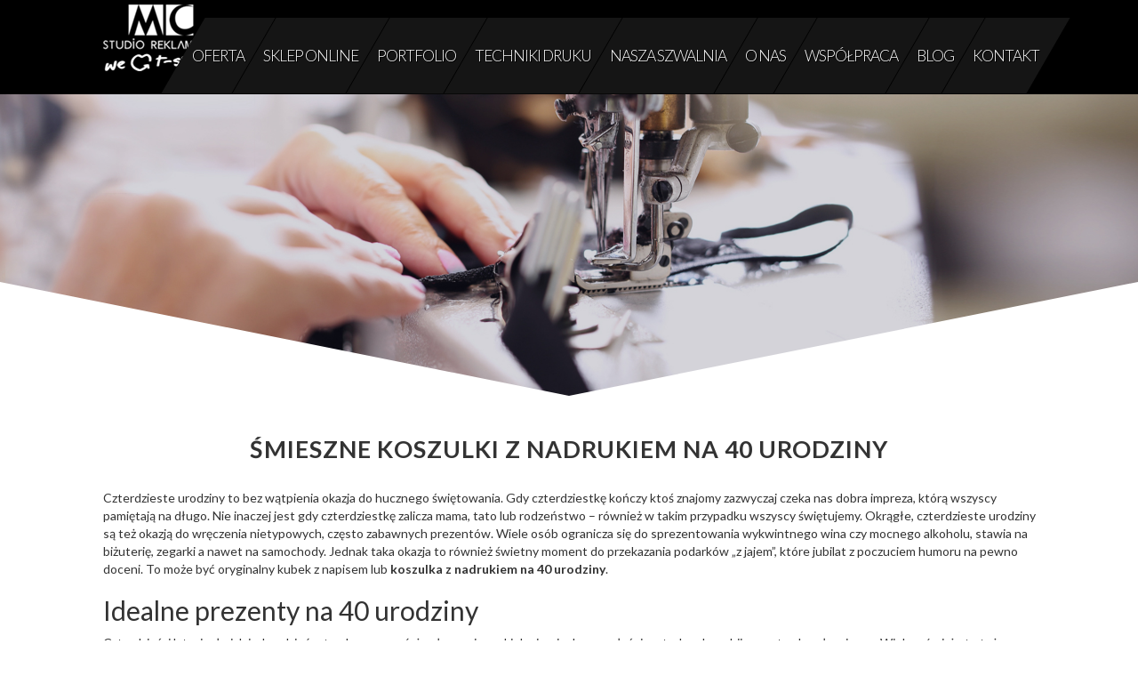

--- FILE ---
content_type: text/html; charset=UTF-8
request_url: https://www.123koszulki.pl/smieszne-koszulki-z-nadrukiem-na-40-urodziny/
body_size: 9188
content:
<!doctype html> <!--[if lt IE 7]><html lang="pl-PL" class="no-js lt-ie9 lt-ie8 lt-ie7"> <![endif]--> <!--[if (IE 7)&!(IEMobile)]><html lang="pl-PL" class="no-js lt-ie9 lt-ie8"><![endif]--> <!--[if (IE 8)&!(IEMobile)]><html lang="pl-PL" class="no-js lt-ie9"><![endif]--> <!--[if gt IE 8]><!--><html lang="pl-PL" class="no-js"><!--<![endif]--><head><meta charset="utf-8"><meta http-equiv="X-UA-Compatible" content="IE=edge,chrome=1"> <script src="https://www.google.com/recaptcha/api.js" async defer></script> <meta name="HandheldFriendly" content="True"><meta name="MobileOptimized" content="320"><meta name="viewport" content="width=device-width, initial-scale=1.0"/><meta name="google-site-verification" content="9ulQOuYI42yvAlpZ7AFKwNsMlalY7sp4cx1RfQ1c60U" /><link rel="apple-touch-icon" href="https://www.123koszulki.pl/wp-content/themes/mctshirt/library/images/apple-icon-touch.png"><link rel="icon" href="https://www.123koszulki.pl/wp-content/themes/mctshirt/favicon.png?v=2"> <!--[if IE]><link rel="shortcut icon" href="https://www.123koszulki.pl/wp-content/themes/mctshirt/favicon.ico"> <![endif]--><meta name="msapplication-TileColor" content="#f01d4f"><meta name="msapplication-TileImage" content="https://www.123koszulki.pl/wp-content/themes/mctshirt/library/images/win8-tile-icon.png"><link rel="pingback" href="https://www.123koszulki.pl/xmlrpc.php"><meta name='robots' content='index, follow, max-image-preview:large, max-snippet:-1, max-video-preview:-1' /><link media="all" href="https://www.123koszulki.pl/wp-content/cache/autoptimize/css/autoptimize_cc80565875ae893a2f6c5f293fb99bdd.css" rel="stylesheet"><title>Śmieszne koszulki z nadrukiem na 40 urodziny - 123koszulki.pl</title><meta name="description" content="Czterdzieste urodziny to bez wątpienia okazja do hucznego świętowania. Gdy czterdziestkę kończy ktoś znajomy zazwyczaj czeka nas dobra impreza, którą wszyscy pamiętają na długo." /><link rel="canonical" href="https://www.123koszulki.pl/smieszne-koszulki-z-nadrukiem-na-40-urodziny/" /><meta property="og:locale" content="pl_PL" /><meta property="og:type" content="article" /><meta property="og:title" content="Śmieszne koszulki z nadrukiem na 40 urodziny - 123koszulki.pl" /><meta property="og:description" content="Czterdzieste urodziny to bez wątpienia okazja do hucznego świętowania. Gdy czterdziestkę kończy ktoś znajomy zazwyczaj czeka nas dobra impreza, którą wszyscy pamiętają na długo." /><meta property="og:url" content="https://www.123koszulki.pl/smieszne-koszulki-z-nadrukiem-na-40-urodziny/" /><meta property="og:site_name" content="123koszulki.pl" /><meta property="article:modified_time" content="2021-04-21T18:46:37+00:00" /><meta name="twitter:card" content="summary_large_image" /><meta name="twitter:label1" content="Szacowany czas czytania" /><meta name="twitter:data1" content="4 minuty" /> <script type="application/ld+json" class="yoast-schema-graph">{"@context":"https://schema.org","@graph":[{"@type":"WebPage","@id":"https://www.123koszulki.pl/smieszne-koszulki-z-nadrukiem-na-40-urodziny/","url":"https://www.123koszulki.pl/smieszne-koszulki-z-nadrukiem-na-40-urodziny/","name":"Śmieszne koszulki z nadrukiem na 40 urodziny - 123koszulki.pl","isPartOf":{"@id":"https://www.123koszulki.pl/#website"},"datePublished":"2021-04-21T18:39:16+00:00","dateModified":"2021-04-21T18:46:37+00:00","description":"Czterdzieste urodziny to bez wątpienia okazja do hucznego świętowania. Gdy czterdziestkę kończy ktoś znajomy zazwyczaj czeka nas dobra impreza, którą wszyscy pamiętają na długo.","breadcrumb":{"@id":"https://www.123koszulki.pl/smieszne-koszulki-z-nadrukiem-na-40-urodziny/#breadcrumb"},"inLanguage":"pl-PL","potentialAction":[{"@type":"ReadAction","target":["https://www.123koszulki.pl/smieszne-koszulki-z-nadrukiem-na-40-urodziny/"]}]},{"@type":"BreadcrumbList","@id":"https://www.123koszulki.pl/smieszne-koszulki-z-nadrukiem-na-40-urodziny/#breadcrumb","itemListElement":[{"@type":"ListItem","position":1,"name":"Strona główna","item":"https://www.123koszulki.pl/"},{"@type":"ListItem","position":2,"name":"Śmieszne koszulki z nadrukiem na 40 urodziny"}]},{"@type":"WebSite","@id":"https://www.123koszulki.pl/#website","url":"https://www.123koszulki.pl/","name":"123koszulki.pl","description":"Niebanalny prezent lub realizacja firmowa - jeśli potrzebujesz oryginalnej odzieży z nadrukiem, zaprojektujemy, uszyjemy i nadrukujemy.","potentialAction":[{"@type":"SearchAction","target":{"@type":"EntryPoint","urlTemplate":"https://www.123koszulki.pl/?s={search_term_string}"},"query-input":"required name=search_term_string"}],"inLanguage":"pl-PL"}]}</script> <link rel="alternate" type="application/rss+xml" title="123koszulki.pl &raquo; Kanał z wpisami" href="https://www.123koszulki.pl/feed/" /><link rel="alternate" type="application/rss+xml" title="123koszulki.pl &raquo; Kanał z komentarzami" href="https://www.123koszulki.pl/comments/feed/" /> <script type="text/javascript">window._wpemojiSettings = {"baseUrl":"https:\/\/s.w.org\/images\/core\/emoji\/15.0.3\/72x72\/","ext":".png","svgUrl":"https:\/\/s.w.org\/images\/core\/emoji\/15.0.3\/svg\/","svgExt":".svg","source":{"concatemoji":"https:\/\/www.123koszulki.pl\/wp-includes\/js\/wp-emoji-release.min.js"}};
/*! This file is auto-generated */
!function(i,n){var o,s,e;function c(e){try{var t={supportTests:e,timestamp:(new Date).valueOf()};sessionStorage.setItem(o,JSON.stringify(t))}catch(e){}}function p(e,t,n){e.clearRect(0,0,e.canvas.width,e.canvas.height),e.fillText(t,0,0);var t=new Uint32Array(e.getImageData(0,0,e.canvas.width,e.canvas.height).data),r=(e.clearRect(0,0,e.canvas.width,e.canvas.height),e.fillText(n,0,0),new Uint32Array(e.getImageData(0,0,e.canvas.width,e.canvas.height).data));return t.every(function(e,t){return e===r[t]})}function u(e,t,n){switch(t){case"flag":return n(e,"\ud83c\udff3\ufe0f\u200d\u26a7\ufe0f","\ud83c\udff3\ufe0f\u200b\u26a7\ufe0f")?!1:!n(e,"\ud83c\uddfa\ud83c\uddf3","\ud83c\uddfa\u200b\ud83c\uddf3")&&!n(e,"\ud83c\udff4\udb40\udc67\udb40\udc62\udb40\udc65\udb40\udc6e\udb40\udc67\udb40\udc7f","\ud83c\udff4\u200b\udb40\udc67\u200b\udb40\udc62\u200b\udb40\udc65\u200b\udb40\udc6e\u200b\udb40\udc67\u200b\udb40\udc7f");case"emoji":return!n(e,"\ud83d\udc26\u200d\u2b1b","\ud83d\udc26\u200b\u2b1b")}return!1}function f(e,t,n){var r="undefined"!=typeof WorkerGlobalScope&&self instanceof WorkerGlobalScope?new OffscreenCanvas(300,150):i.createElement("canvas"),a=r.getContext("2d",{willReadFrequently:!0}),o=(a.textBaseline="top",a.font="600 32px Arial",{});return e.forEach(function(e){o[e]=t(a,e,n)}),o}function t(e){var t=i.createElement("script");t.src=e,t.defer=!0,i.head.appendChild(t)}"undefined"!=typeof Promise&&(o="wpEmojiSettingsSupports",s=["flag","emoji"],n.supports={everything:!0,everythingExceptFlag:!0},e=new Promise(function(e){i.addEventListener("DOMContentLoaded",e,{once:!0})}),new Promise(function(t){var n=function(){try{var e=JSON.parse(sessionStorage.getItem(o));if("object"==typeof e&&"number"==typeof e.timestamp&&(new Date).valueOf()<e.timestamp+604800&&"object"==typeof e.supportTests)return e.supportTests}catch(e){}return null}();if(!n){if("undefined"!=typeof Worker&&"undefined"!=typeof OffscreenCanvas&&"undefined"!=typeof URL&&URL.createObjectURL&&"undefined"!=typeof Blob)try{var e="postMessage("+f.toString()+"("+[JSON.stringify(s),u.toString(),p.toString()].join(",")+"));",r=new Blob([e],{type:"text/javascript"}),a=new Worker(URL.createObjectURL(r),{name:"wpTestEmojiSupports"});return void(a.onmessage=function(e){c(n=e.data),a.terminate(),t(n)})}catch(e){}c(n=f(s,u,p))}t(n)}).then(function(e){for(var t in e)n.supports[t]=e[t],n.supports.everything=n.supports.everything&&n.supports[t],"flag"!==t&&(n.supports.everythingExceptFlag=n.supports.everythingExceptFlag&&n.supports[t]);n.supports.everythingExceptFlag=n.supports.everythingExceptFlag&&!n.supports.flag,n.DOMReady=!1,n.readyCallback=function(){n.DOMReady=!0}}).then(function(){return e}).then(function(){var e;n.supports.everything||(n.readyCallback(),(e=n.source||{}).concatemoji?t(e.concatemoji):e.wpemoji&&e.twemoji&&(t(e.twemoji),t(e.wpemoji)))}))}((window,document),window._wpemojiSettings);</script> <!--[if lt IE 9]><link rel='stylesheet' id='bones-ie-only-css' href='https://www.123koszulki.pl/wp-content/themes/mctshirt/library/css/ie.css' type='text/css' media='all' /> <![endif]--> <script type="text/javascript" src="https://www.123koszulki.pl/wp-includes/js/jquery/jquery.min.js" id="jquery-core-js"></script> <script type="text/javascript" id="bwg_frontend-js-extra">var bwg_objectsL10n = {"bwg_field_required":"field is required.","bwg_mail_validation":"To nie jest prawid\u0142owy adres e-mail. ","bwg_search_result":"Nie ma \u017cadnych zdj\u0119\u0107 pasuj\u0105cych do wyszukiwania.","bwg_select_tag":"Select Tag","bwg_order_by":"Order By","bwg_search":"Szukaj","bwg_show_ecommerce":"Poka\u017c sklep","bwg_hide_ecommerce":"Ukryj sklep","bwg_show_comments":"Poka\u017c komentarze","bwg_hide_comments":"Ukryj komentarze","bwg_restore":"Przywr\u00f3\u0107","bwg_maximize":"Maksymalizacji","bwg_fullscreen":"Pe\u0142ny ekran","bwg_exit_fullscreen":"Zamknij tryb pe\u0142noekranowy","bwg_search_tag":"SEARCH...","bwg_tag_no_match":"No tags found","bwg_all_tags_selected":"All tags selected","bwg_tags_selected":"tags selected","play":"Odtw\u00f3rz","pause":"Pauza","is_pro":"","bwg_play":"Odtw\u00f3rz","bwg_pause":"Pauza","bwg_hide_info":"Ukryj informacje","bwg_show_info":"Poka\u017c informacje","bwg_hide_rating":"Ukryj oceni\u0142","bwg_show_rating":"Poka\u017c ocen\u0119","ok":"Ok","cancel":"Anuluj","select_all":"Wybierz wszystkie","lazy_load":"0","lazy_loader":"https:\/\/www.123koszulki.pl\/wp-content\/plugins\/photo-gallery\/images\/ajax_loader.png","front_ajax":"0","bwg_tag_see_all":"see all tags","bwg_tag_see_less":"see less tags"};</script> <link rel="https://api.w.org/" href="https://www.123koszulki.pl/wp-json/" /><link rel="alternate" type="application/json" href="https://www.123koszulki.pl/wp-json/wp/v2/pages/217" /><link rel='shortlink' href='https://www.123koszulki.pl/?p=217' /><link rel="alternate" type="application/json+oembed" href="https://www.123koszulki.pl/wp-json/oembed/1.0/embed?url=https%3A%2F%2Fwww.123koszulki.pl%2Fsmieszne-koszulki-z-nadrukiem-na-40-urodziny%2F" /><link rel="alternate" type="text/xml+oembed" href="https://www.123koszulki.pl/wp-json/oembed/1.0/embed?url=https%3A%2F%2Fwww.123koszulki.pl%2Fsmieszne-koszulki-z-nadrukiem-na-40-urodziny%2F&#038;format=xml" /><meta name="ti-site-data" content="[base64]" /><meta name="generator" content="Powered by WPBakery Page Builder - drag and drop page builder for WordPress."/><meta name="generator" content="Powered by Slider Revolution 6.5.5 - responsive, Mobile-Friendly Slider Plugin for WordPress with comfortable drag and drop interface." /> <noscript><style>.wpb_animate_when_almost_visible { opacity: 1; }</style></noscript>  <script async src="https://www.googletagmanager.com/gtag/js?id=UA-177434897-1"></script> <script>window.dataLayer = window.dataLayer || [];
  function gtag(){dataLayer.push(arguments);}
  gtag('js', new Date());

  gtag('config', 'UA-177434897-1');</script> </head><body class="page-template page-template-koszulki-fullprint page-template-koszulki-fullprint-php page page-id-217 wpb-js-composer js-comp-ver-6.7.0 vc_responsive"><header class="header"><nav role="navigation"><div class="navbar navbar-inverse navbar-fixed-top"><div class="container"><div class="navbar-header"> <button type="button" class="navbar-toggle" data-toggle="collapse" data-target=".navbar-responsive-collapse"> <span class="icon-bar"></span> <span class="icon-bar"></span> <span class="icon-bar"></span> </button> <a class="navbar-brand" href="https://www.123koszulki.pl/" title="123koszulki.pl" rel="homepage"> <img src="https://www.123koszulki.pl/wp-content/themes/mctshirt/library/images/logo.png" alt="123koszulki.pl" /> </a></div><div class="navbar-collapse collapse navbar-responsive-collapse"><ul id="menu-menu-1" class="nav navbar-nav navbar-right"><li id="menu-item-14" class="menu-item menu-item-type-custom menu-item-object-custom menu-item-14"><a title="Oferta" href="https://www.123koszulki.pl/sklep/oferta/">Oferta</a></li><li id="menu-item-2596" class="menu-item menu-item-type-custom menu-item-object-custom menu-item-2596"><a title="Sklep online" href="https://www.123koszulki.pl/sklep/">Sklep online</a></li><li id="menu-item-17" class="menu-item menu-item-type-post_type menu-item-object-page menu-item-17"><a title="Portfolio" href="https://www.123koszulki.pl/portfolio/">Portfolio</a></li><li id="menu-item-20" class="menu-item menu-item-type-post_type menu-item-object-page menu-item-20"><a title="Techniki Druku" href="https://www.123koszulki.pl/techniki-druku/">Techniki Druku</a></li><li id="menu-item-19" class="menu-item menu-item-type-post_type menu-item-object-page menu-item-19"><a title="Nasza szwalnia" href="https://www.123koszulki.pl/szwalnia/">Nasza szwalnia</a></li><li id="menu-item-21" class="menu-item menu-item-type-custom menu-item-object-custom menu-item-home menu-item-21"><a title="O nas" href="http://www.123koszulki.pl/#o_nas">O nas</a></li><li id="menu-item-22" class="menu-item menu-item-type-custom menu-item-object-custom menu-item-22"><a title="Współpraca" href="https://www.123koszulki.pl/sklep/wspolpraca/">Współpraca</a></li><li id="menu-item-2531" class="menu-item menu-item-type-post_type menu-item-object-page menu-item-2531"><a title="Blog" href="https://www.123koszulki.pl/blog/">Blog</a></li><li id="menu-item-16" class="menu-item menu-item-type-post_type menu-item-object-page menu-item-16"><a title="Kontakt" href="https://www.123koszulki.pl/kontakt/">Kontakt</a></li></ul></div></div></div></nav></header><div class="karwrap">&nbsp;</div><div id="koszulki"><div class="szwalniahead"><img class="first-slide" src="https://www.123koszulki.pl/wp-content/themes/mctshirt/library/images/szycie.svg" alt="Koszulki z nadrukiem na zamówienie"></div><div class="container"><div class="row"><div class="col-md-12"><h1 class="podstrona-title">Śmieszne koszulki z nadrukiem na 40 urodziny</h1><div style="padding:20px 0 40px 0;"><p>Czterdzieste urodziny to bez wątpienia okazja do hucznego świętowania. Gdy czterdziestkę kończy ktoś znajomy zazwyczaj czeka nas dobra impreza, którą wszyscy pamiętają na długo. Nie inaczej jest gdy czterdziestkę zalicza mama, tato lub rodzeństwo – również w takim przypadku wszyscy świętujemy. Okrągłe, czterdzieste urodziny są też okazją do wręczenia nietypowych, często zabawnych prezentów. Wiele osób ogranicza się do sprezentowania wykwintnego wina czy mocnego alkoholu, stawia na biżuterię, zegarki a nawet na samochody. Jednak taka okazja to również świetny moment do przekazania podarków „z jajem”, które jubilat z poczuciem humoru na pewno doceni. To może być oryginalny kubek z napisem lub <strong>koszulka z nadrukiem na 40 urodziny</strong>.</p><h2 class="wp-block-heading">Idealne prezenty na 40 urodziny</h2><p>Czterdzieści lat minęło jak jeden dzień – trzeba przyznać, że słowa piosenki docierają do nas właśnie wtedy gdy wybija nam ta okrągła wiosna. Wielu mówi, że to też moment rozpoczęcia drugiej młodości a najtrudniejszych jest właśnie pierwszych czterdzieści lat dorastania. Niestety, wiele osób zdaje się być przestraszonych wizją tych urodzin – jednak przygotowując im odpowiednie <strong>prezenty dla 40 latka</strong>, może nieco złagodzić ten szok. Odpowiednie <strong>prezenty 40 urodziny</strong> to jednak nie lada wyzwanie i czasem warto zdecydować się na praktyczne i przydatne rozwiązanie, które będzie służyło jubilatowi zarówno w domu jak i na spacerze. <strong>Koszulka z nadrukiem na 40 urodziny</strong> to upominek, który nadaje się zarówno dla kobiet jak i dla mężczyzn, do tego może cechować się wyrazistymi kolorami, śmiesznymi lub oryginalnymi nadrukami. Gdzie jednak zamówić takie <strong>koszulki na 40 urodziny</strong>? Warto postawić na nasz profesjonalizm i doświadczenie, bowiem doskonale wiemy jakie <strong>prezenty dla 40 latka</strong> będą najlepsze!</p><h2 class="wp-block-heading">Koszulki z nadrukiem na 40 urodziny – tylko od MC Studio Reklamowe!</h2><p>Działamy na rynku gadżetów reklamowych od kilkudziesięciu lat, w branży nadruków tekstylnych postawiliśmy już pierwsze kroki i każdego dnia zdobywamy nowe doświadczenia. W swojej ofercie posiadamy zarówno nadruki na koszulkach dla firm z prostym logo, jaki i skomplikowane zlecenia na zadrukowane stroje sportowe z oddychających materiałów, które później trafiały do amatorskich i profesjonalnych drużyn. W sumie wykonaliśmy już kilkaset projektów koszulek z nadrukami, które trafiły na sesję zdjęciową, rocznicę ślubu, wakacyjne wyjazdy, zawody i inne ważne wydarzenia! Teraz prezentujemy ofertę na <strong>koszulki na 40 urodziny</strong>!</p><h2 class="wp-block-heading">Jak tworzymy koszulki z nadrukiem na 40 urodziny?</h2><p>Nasze <strong>koszulki z nadrukiem na 40 urodziny</strong> tworzymy na indywidualne zamówienie. W zależności od kolorystyki grafiki lub napisu, przeznaczenia ubrania i dobranego materiału – odpowiednio dopasujemy jedną z trzech dostępnych, nowoczesnych technik nadruku na tekstylia: druk DTG, druk sublimacyjny lub sitodruk. Cyfrowy druk DTG to metoda, która sprawdza się w przypadku, gdy zamówienie jest niewielkie – w maksymalnej ilości kilkudziesięciu sztuk. To również najlepszy sposób, który personalizowane koszulki będą się od siebie różnić, a na każdej z nich pojawi się wielokolorowa grafika. Druk cyfrowy pozwala na używanie 100% bawełny i jest jedną z szybszych metod realizacji zamówienia. Koszulka na 40 urodziny może również powstać za pomocą druku sublimacyjnego. Jest to metoda, którą polecamy klientom poszukującym <strong>koszulki</strong><strong> z nadrukiem na 40 urodziny</strong>, która będzie pełniła również funkcję sportową – dzięki temu sposobowi drukowania zachowa ona swoje właściwości oddychające. Co więcej, będzie ona wyjątkowo wygodna w noszeniu dzięki najnowszym technikom z zakresu włókiennictwa. Druk sublimacyjny to również doskonałe rozwiązanie dla osób ceniących sobie ekologiczne podejście do tematu – stosowane przy nadruku farby nie zawierają rozpuszczalników i są produkowane na bazie wodnej lub olejowej. <strong>Koszulka z nadrukiem na 40 urodziny</strong> zamówiona w naszym sklepie może również powstać za pomocą sitodruku. Tę ostatnią metodę doradzamy jedynie w przypadku dużych zamówień – powyżej 100 szt., wraz z prostą grafiką.</p><h2 class="wp-block-heading">Prezenty 40 urodziny od MC Studio Reklamowe</h2><p>Nie masz pomysłu na prezent urodzinowy dla ojca, brata albo kolegi? A może chcesz postawić na <strong>koszulki z nadrukiem na 40 urodziny</strong> ale nie masz pomysłu na jaką grafikę lub napis postawić? Dla nas nie ma rzeczy nie możliwych. Naszym klientom proponujemy również usługi projektowania! Nasz zespół grafików przygotuje kilka wariantów i propozycji. Po wyborze tej najlepszej wyląduje ona prosto na koszulce prezentowej! Każda nasza koszulka na 40 urodziny to prezent, dla osób wchodzących we wspaniały wiek, będących dumnych ze swojego rocznika, jak i dla tych, którzy muszą „przetrawić” rocznice i z pomocą znajomych cieszyć się każdą chwilą w życiu. Takie <strong>prezenty dla 40 latka</strong> doceni każdy jubilat!</p></div></div></div></div></div><section id="kontakt"><div class="container"><div class="row"><div class="col-md-7 wow bounceInDown"> <iframe src="https://www.google.com/maps/embed?pb=!1m18!1m12!1m3!1d2450.991735731357!2d15.617086315791804!3d52.09808197973658!2m3!1f0!2f0!3f0!3m2!1i1024!2i768!4f13.1!3m3!1m2!1s0x47066e86bac03c5f%3A0x18db560b50a2e89e!2sNarutowicza+5%2C+Sulech%C3%B3w!5e0!3m2!1spl!2spl!4v1474441697855" width="100%" height="380" frameborder="0" style="border:0;pointer-events:none;" allowfullscreen></iframe></div><div class="col-md-5 wow bounceInUp"><div class="section-title-right"><h3>Zapraszamy<br>na kawę!</h3><div class="title-line"></div></div><h2 class="s3h1">Napisz do nas</h2><form id="contact-form" action="https://www.123koszulki.pl/kontakt" method="post" role="form"><div class="row contactmrg"><div class="form-group col-sm-6"> <input type="text" id="contactform-imie" class="form-control" name="imie" placeholder="Imię"><p class="text-danger"></p></div><div class="form-group col-sm-6"> <input type="text" id="contactform-email" class="form-control" name="email" placeholder="Email"><p class="text-danger"></p></div></div><div class="form-group field-contactform-subject required"> <input type="text" id="contactform-subject" class="form-control" name="subject" placeholder="Temat"><p class="text-danger"></p></div><div class="form-group field-contactform-body required"><textarea id="contactform-body" class="form-control" name="body" rows="6" placeholder="Wiadomość"></textarea><p class="text-danger"></p></div><div class="form-group"><div class="pull-left"><div class="g-recaptcha" data-sitekey="6LfjEK0UAAAAABKnSXlTqNklb6otdugcvG79ol-U"></div></div> <button type="submit" class="btn btn-mc pull-right" name="contact-button">Wyślij</button></div></form></div></div><div class="row white contact"><div class="col-md-5 contact-info"><div class="section-title-left"><h3>MC STUDIO REKLAMOWE</h3><div class="title-line-left"></div></div><p>ul. Narutowicza 5, Sulechów 66-100<br> NIP: 927-151-43-65<br> Konto: mBank  90 1140 2017 0000 4402 1308 4038<br> e-mail: biuro@123koszulki.pl</p></div><div class="col-md-7 k-porozm"><div class="porozmawiajmy"><div class=""><a href="tel:601733275"><i class="fa fa-mobile fa-x3" aria-hidden="true"></i><br> 601 73 32 75<br><span>MACIEJ</span></a></div><div class=""><a href="mailto:biuro@123koszulki.pl"><i class="fa fa-envelope-o fa-x3" aria-hidden="true"></i><br> Wyślij e-mail<br><span>&nbsp;</span></a></div><div class="k-fb"><a href="https://www.facebook.com/ZrobSobieTshirta/?ref=www" target="_blank"><i class="fa fa-facebook fa-x3" aria-hidden="true"></i><br> Polub nas<br><span>&nbsp;</span></a></div><div class="k-ig"><a href="https://www.instagram.com/zrobsobietshirta/" target="_blank"><i class="fa fa-instagram fa-x3" aria-hidden="true"></i><br> Instagram<br><span>&nbsp;</span></a></div></div></div></div></div></section><footer id="footer" class="clearfix"><div id="sub-floor"><div class="container"> Nasza Oferta koszulek i odzieży z nadrukiem: <a href="https://www.123koszulki.pl/odziez-sportowa-z-nadrukiem/">Odzież sportowa z nadrukiem</a> | <a href="https://www.123koszulki.pl/koszulki-fullprint/">Koszulki full print z nadrukiem</a> | <a href="https://www.123koszulki.pl/koszulki-z-nadrukiem-prev/">Koszulki z nadrukiem prev</a> | <a href="https://www.123koszulki.pl/smieszne-koszulki-z-napisami/">Śmieszne koszulki z napisami</a> | <a href="https://www.123koszulki.pl/smieszne-koszulki-na-dzien-ojca/">Śmieszne koszulki na Dzień Ojca</a> | <a href="https://www.123koszulki.pl/smieszne-koszulki-z-nadrukiem-na-18-urodziny/">Śmieszne koszulki na 18</a> | <a href="https://www.123koszulki.pl/smieszne-koszulki-z-nadrukiem-na-40-urodziny/">Śmieszne koszulki na 40</a> | <a href="https://www.123koszulki.pl/smieszne-koszulki-z-nadrukiem-na-50-urodziny/">Śmieszne koszulki na 50</a> | <a href="https://www.123koszulki.pl/koszulki-filmowe-z-nadrukiem/">Koszulki filmowe z nadrukiem</a> | <a href="https://www.123koszulki.pl/t-shirty-damskie-z-nadrukiem/">T-shirty damskie z nadrukiem</a> | <a href="https://www.123koszulki.pl/koszulki-z-nadrukiem-dla-geeka/">Koszulki z nadrukiem dla Geeka</a> | <a href="https://www.123koszulki.pl/koszulki-dzieciece-z-wlasnym-nadrukiem/">Koszulki dziecięce z nadrukiem</a> | <a href="https://www.123koszulki.pl/bluzy-damskie-z-nadrukiem/">Bluzy damskie z nadrukiem</a> | <a href="https://www.123koszulki.pl/bluzy-meskie-z-nadrukiem/">Bluzy męskie z nadrukiem</a> | <a href="https://www.123koszulki.pl/koszulki-na-walentynki-z-nadrukiem/">Koszulki na Walentynki z nadrukiem</a> | <a href="https://www.123koszulki.pl/koszulki-na-wieczor-kawalerski-z-nadrukiem/">Śmieszne koszulki na Wieczór Kawalerski</a> | <a href="https://www.123koszulki.pl/oryginalny-pomysl-dla-chlopaka-koszulka-z-nadrukiem/">Koszulki z napisami dla chłopaka</a> | <a href="https://www.123koszulki.pl/koszulka-na-wieczor-panienski/">Koszulki na Wieczór Panieński</a> | <a href="https://www.123koszulki.pl/koszulka-na-dzien-babci-i-dzien-dziadka/">Koszulki na Dzień Babci i Dziadka</a> | <a href="https://www.123koszulki.pl/koszulki-dla-mamy/">Koszulki dla mamy</a> | <a href="https://www.123koszulki.pl/koszulki-z-nadrukiem-na-60-urodziny/">Koszulki na 60 urodziny</a> | <a href="https://www.123koszulki.pl/koszulki-z-nadrukiem-na-30-urodziny/">Koszulki na 30 urodziny</a> | <a href="https://www.123koszulki.pl/koszulki-meskie-z-napisami/">Koszulki męskie z napisami</a> | <a href="https://www.123koszulki.pl/koszulki-z-nadrukiem-na-dzien-nauczyciela/">Koszulki na Dzień Nauczyciela</a> <br> <br> <a href="https://www.123koszulki.pl/sklep/kategoria-produktu/koszulki-sportowe/">Koszulki sportowe</a> | <a href="https://www.123koszulki.pl/sklep/kategoria-produktu/koszulki-sportowe/do-biegania/">Koszulki do biegania</a> | <a href="https://www.123koszulki.pl/sklep/kategoria-produktu/koszulki-sportowe/crossfit/">Koszulka do crosfitu z nadrukiem</a> | <a href="https://www.123koszulki.pl/sklep/kategoria-produktu/koszulki-sportowe/bowlingowa/">Koszulki bowlingowe z nadrukiem</a> | <a href="https://www.123koszulki.pl/sklep/kategoria-produktu/koszulki-sportowe/na-wesolo/">Śmieszne koszulki z nadrukiem</a> | <a href="https://www.123koszulki.pl/sklep/kategoria-produktu/koszulki-sportowe/kitesurfing-koszulki-sportowe/">Koszulki do kitesurfingu z nadrukiem</a> | <a href="https://www.123koszulki.pl/sklep/kategoria-produktu/koszulki-sportowe/do-siatkowki/">Koszulki z nadrukiem do siatkówki</a> | <a href="https://www.123koszulki.pl/sklep/kategoria-produktu/koszulki-sportowe/zeglarska/">Koszulki żeglarskie</a> | <a href="https://www.123koszulki.pl/sklep/kategoria-produktu/koszulki-sportowe/nordic-walking/">Koszulki do Nordic Walking</a> | <a href="https://www.123koszulki.pl/sklep/kategoria-produktu/koszulki-sportowe/do-morsowania/">Koszulki do morsowania z nadrukiem</a> | <a href="https://www.123koszulki.pl/sklep/kategoria-produktu/koszulki-sportowe/rowerowa/">Koszulki rowerowe z własnym nadrukiem</a> | <a href="https://www.123koszulki.pl/sklep/kategoria-produktu/koszulki-sportowe/do-koszykowki/">Koszulki do koszykówki z nadrukiem</a> | <a href="https://www.123koszulki.pl/sklep/kategoria-produktu/koszulki-sportowe/w-gory/">Koszulki w góry z nadrukiem</a> | <a href="https://www.123koszulki.pl/sklep/kategoria-produktu/koszulki-sportowe/squash/">Koszulki do squasza</a> | <a href="https://www.123koszulki.pl/sklep/kategoria-produktu/koszulki-sportowe/treningowa/">Koszulki treningowe z nadrukiem</a> <br> <br> <a href="https://www.123koszulki.pl/sklep/kategoria-produktu/dla-par/">Koszulki i Bluzy Dla Par</a> | <a href="https://www.123koszulki.pl/sklep/kategoria-produktu/dla-par/bluzy-dla-par/">Bluzy dla Par</a> | <a href="https://www.123koszulki.pl/sklep/kategoria-produktu/dla-par/koszulki-dla-par/">Śmieszne koszulki dla par z nadrukiem</a> <br> <br><div class="row"><div class="col-md-4 copyright"> &copy; 2026 - 123koszulki.pl - Zielona Góra</div><div class="col-md-4 col-md-offset-4 attribution"> theme by Jakub O.</div></div></div></div></footer>  <script type="text/javascript" id="contact-form-7-js-extra">var wpcf7 = {"api":{"root":"https:\/\/www.123koszulki.pl\/wp-json\/","namespace":"contact-form-7\/v1"},"cached":"1"};</script>  <script>new WOW().init();</script> <script defer src="https://www.123koszulki.pl/wp-content/cache/autoptimize/js/autoptimize_39e080bc85c922bef16df0820d957575.js"></script></body></html> 

--- FILE ---
content_type: text/html; charset=utf-8
request_url: https://www.google.com/recaptcha/api2/anchor?ar=1&k=6LfjEK0UAAAAABKnSXlTqNklb6otdugcvG79ol-U&co=aHR0cHM6Ly93d3cuMTIza29zenVsa2kucGw6NDQz&hl=en&v=PoyoqOPhxBO7pBk68S4YbpHZ&size=normal&anchor-ms=20000&execute-ms=30000&cb=3qksdegm65wd
body_size: 49437
content:
<!DOCTYPE HTML><html dir="ltr" lang="en"><head><meta http-equiv="Content-Type" content="text/html; charset=UTF-8">
<meta http-equiv="X-UA-Compatible" content="IE=edge">
<title>reCAPTCHA</title>
<style type="text/css">
/* cyrillic-ext */
@font-face {
  font-family: 'Roboto';
  font-style: normal;
  font-weight: 400;
  font-stretch: 100%;
  src: url(//fonts.gstatic.com/s/roboto/v48/KFO7CnqEu92Fr1ME7kSn66aGLdTylUAMa3GUBHMdazTgWw.woff2) format('woff2');
  unicode-range: U+0460-052F, U+1C80-1C8A, U+20B4, U+2DE0-2DFF, U+A640-A69F, U+FE2E-FE2F;
}
/* cyrillic */
@font-face {
  font-family: 'Roboto';
  font-style: normal;
  font-weight: 400;
  font-stretch: 100%;
  src: url(//fonts.gstatic.com/s/roboto/v48/KFO7CnqEu92Fr1ME7kSn66aGLdTylUAMa3iUBHMdazTgWw.woff2) format('woff2');
  unicode-range: U+0301, U+0400-045F, U+0490-0491, U+04B0-04B1, U+2116;
}
/* greek-ext */
@font-face {
  font-family: 'Roboto';
  font-style: normal;
  font-weight: 400;
  font-stretch: 100%;
  src: url(//fonts.gstatic.com/s/roboto/v48/KFO7CnqEu92Fr1ME7kSn66aGLdTylUAMa3CUBHMdazTgWw.woff2) format('woff2');
  unicode-range: U+1F00-1FFF;
}
/* greek */
@font-face {
  font-family: 'Roboto';
  font-style: normal;
  font-weight: 400;
  font-stretch: 100%;
  src: url(//fonts.gstatic.com/s/roboto/v48/KFO7CnqEu92Fr1ME7kSn66aGLdTylUAMa3-UBHMdazTgWw.woff2) format('woff2');
  unicode-range: U+0370-0377, U+037A-037F, U+0384-038A, U+038C, U+038E-03A1, U+03A3-03FF;
}
/* math */
@font-face {
  font-family: 'Roboto';
  font-style: normal;
  font-weight: 400;
  font-stretch: 100%;
  src: url(//fonts.gstatic.com/s/roboto/v48/KFO7CnqEu92Fr1ME7kSn66aGLdTylUAMawCUBHMdazTgWw.woff2) format('woff2');
  unicode-range: U+0302-0303, U+0305, U+0307-0308, U+0310, U+0312, U+0315, U+031A, U+0326-0327, U+032C, U+032F-0330, U+0332-0333, U+0338, U+033A, U+0346, U+034D, U+0391-03A1, U+03A3-03A9, U+03B1-03C9, U+03D1, U+03D5-03D6, U+03F0-03F1, U+03F4-03F5, U+2016-2017, U+2034-2038, U+203C, U+2040, U+2043, U+2047, U+2050, U+2057, U+205F, U+2070-2071, U+2074-208E, U+2090-209C, U+20D0-20DC, U+20E1, U+20E5-20EF, U+2100-2112, U+2114-2115, U+2117-2121, U+2123-214F, U+2190, U+2192, U+2194-21AE, U+21B0-21E5, U+21F1-21F2, U+21F4-2211, U+2213-2214, U+2216-22FF, U+2308-230B, U+2310, U+2319, U+231C-2321, U+2336-237A, U+237C, U+2395, U+239B-23B7, U+23D0, U+23DC-23E1, U+2474-2475, U+25AF, U+25B3, U+25B7, U+25BD, U+25C1, U+25CA, U+25CC, U+25FB, U+266D-266F, U+27C0-27FF, U+2900-2AFF, U+2B0E-2B11, U+2B30-2B4C, U+2BFE, U+3030, U+FF5B, U+FF5D, U+1D400-1D7FF, U+1EE00-1EEFF;
}
/* symbols */
@font-face {
  font-family: 'Roboto';
  font-style: normal;
  font-weight: 400;
  font-stretch: 100%;
  src: url(//fonts.gstatic.com/s/roboto/v48/KFO7CnqEu92Fr1ME7kSn66aGLdTylUAMaxKUBHMdazTgWw.woff2) format('woff2');
  unicode-range: U+0001-000C, U+000E-001F, U+007F-009F, U+20DD-20E0, U+20E2-20E4, U+2150-218F, U+2190, U+2192, U+2194-2199, U+21AF, U+21E6-21F0, U+21F3, U+2218-2219, U+2299, U+22C4-22C6, U+2300-243F, U+2440-244A, U+2460-24FF, U+25A0-27BF, U+2800-28FF, U+2921-2922, U+2981, U+29BF, U+29EB, U+2B00-2BFF, U+4DC0-4DFF, U+FFF9-FFFB, U+10140-1018E, U+10190-1019C, U+101A0, U+101D0-101FD, U+102E0-102FB, U+10E60-10E7E, U+1D2C0-1D2D3, U+1D2E0-1D37F, U+1F000-1F0FF, U+1F100-1F1AD, U+1F1E6-1F1FF, U+1F30D-1F30F, U+1F315, U+1F31C, U+1F31E, U+1F320-1F32C, U+1F336, U+1F378, U+1F37D, U+1F382, U+1F393-1F39F, U+1F3A7-1F3A8, U+1F3AC-1F3AF, U+1F3C2, U+1F3C4-1F3C6, U+1F3CA-1F3CE, U+1F3D4-1F3E0, U+1F3ED, U+1F3F1-1F3F3, U+1F3F5-1F3F7, U+1F408, U+1F415, U+1F41F, U+1F426, U+1F43F, U+1F441-1F442, U+1F444, U+1F446-1F449, U+1F44C-1F44E, U+1F453, U+1F46A, U+1F47D, U+1F4A3, U+1F4B0, U+1F4B3, U+1F4B9, U+1F4BB, U+1F4BF, U+1F4C8-1F4CB, U+1F4D6, U+1F4DA, U+1F4DF, U+1F4E3-1F4E6, U+1F4EA-1F4ED, U+1F4F7, U+1F4F9-1F4FB, U+1F4FD-1F4FE, U+1F503, U+1F507-1F50B, U+1F50D, U+1F512-1F513, U+1F53E-1F54A, U+1F54F-1F5FA, U+1F610, U+1F650-1F67F, U+1F687, U+1F68D, U+1F691, U+1F694, U+1F698, U+1F6AD, U+1F6B2, U+1F6B9-1F6BA, U+1F6BC, U+1F6C6-1F6CF, U+1F6D3-1F6D7, U+1F6E0-1F6EA, U+1F6F0-1F6F3, U+1F6F7-1F6FC, U+1F700-1F7FF, U+1F800-1F80B, U+1F810-1F847, U+1F850-1F859, U+1F860-1F887, U+1F890-1F8AD, U+1F8B0-1F8BB, U+1F8C0-1F8C1, U+1F900-1F90B, U+1F93B, U+1F946, U+1F984, U+1F996, U+1F9E9, U+1FA00-1FA6F, U+1FA70-1FA7C, U+1FA80-1FA89, U+1FA8F-1FAC6, U+1FACE-1FADC, U+1FADF-1FAE9, U+1FAF0-1FAF8, U+1FB00-1FBFF;
}
/* vietnamese */
@font-face {
  font-family: 'Roboto';
  font-style: normal;
  font-weight: 400;
  font-stretch: 100%;
  src: url(//fonts.gstatic.com/s/roboto/v48/KFO7CnqEu92Fr1ME7kSn66aGLdTylUAMa3OUBHMdazTgWw.woff2) format('woff2');
  unicode-range: U+0102-0103, U+0110-0111, U+0128-0129, U+0168-0169, U+01A0-01A1, U+01AF-01B0, U+0300-0301, U+0303-0304, U+0308-0309, U+0323, U+0329, U+1EA0-1EF9, U+20AB;
}
/* latin-ext */
@font-face {
  font-family: 'Roboto';
  font-style: normal;
  font-weight: 400;
  font-stretch: 100%;
  src: url(//fonts.gstatic.com/s/roboto/v48/KFO7CnqEu92Fr1ME7kSn66aGLdTylUAMa3KUBHMdazTgWw.woff2) format('woff2');
  unicode-range: U+0100-02BA, U+02BD-02C5, U+02C7-02CC, U+02CE-02D7, U+02DD-02FF, U+0304, U+0308, U+0329, U+1D00-1DBF, U+1E00-1E9F, U+1EF2-1EFF, U+2020, U+20A0-20AB, U+20AD-20C0, U+2113, U+2C60-2C7F, U+A720-A7FF;
}
/* latin */
@font-face {
  font-family: 'Roboto';
  font-style: normal;
  font-weight: 400;
  font-stretch: 100%;
  src: url(//fonts.gstatic.com/s/roboto/v48/KFO7CnqEu92Fr1ME7kSn66aGLdTylUAMa3yUBHMdazQ.woff2) format('woff2');
  unicode-range: U+0000-00FF, U+0131, U+0152-0153, U+02BB-02BC, U+02C6, U+02DA, U+02DC, U+0304, U+0308, U+0329, U+2000-206F, U+20AC, U+2122, U+2191, U+2193, U+2212, U+2215, U+FEFF, U+FFFD;
}
/* cyrillic-ext */
@font-face {
  font-family: 'Roboto';
  font-style: normal;
  font-weight: 500;
  font-stretch: 100%;
  src: url(//fonts.gstatic.com/s/roboto/v48/KFO7CnqEu92Fr1ME7kSn66aGLdTylUAMa3GUBHMdazTgWw.woff2) format('woff2');
  unicode-range: U+0460-052F, U+1C80-1C8A, U+20B4, U+2DE0-2DFF, U+A640-A69F, U+FE2E-FE2F;
}
/* cyrillic */
@font-face {
  font-family: 'Roboto';
  font-style: normal;
  font-weight: 500;
  font-stretch: 100%;
  src: url(//fonts.gstatic.com/s/roboto/v48/KFO7CnqEu92Fr1ME7kSn66aGLdTylUAMa3iUBHMdazTgWw.woff2) format('woff2');
  unicode-range: U+0301, U+0400-045F, U+0490-0491, U+04B0-04B1, U+2116;
}
/* greek-ext */
@font-face {
  font-family: 'Roboto';
  font-style: normal;
  font-weight: 500;
  font-stretch: 100%;
  src: url(//fonts.gstatic.com/s/roboto/v48/KFO7CnqEu92Fr1ME7kSn66aGLdTylUAMa3CUBHMdazTgWw.woff2) format('woff2');
  unicode-range: U+1F00-1FFF;
}
/* greek */
@font-face {
  font-family: 'Roboto';
  font-style: normal;
  font-weight: 500;
  font-stretch: 100%;
  src: url(//fonts.gstatic.com/s/roboto/v48/KFO7CnqEu92Fr1ME7kSn66aGLdTylUAMa3-UBHMdazTgWw.woff2) format('woff2');
  unicode-range: U+0370-0377, U+037A-037F, U+0384-038A, U+038C, U+038E-03A1, U+03A3-03FF;
}
/* math */
@font-face {
  font-family: 'Roboto';
  font-style: normal;
  font-weight: 500;
  font-stretch: 100%;
  src: url(//fonts.gstatic.com/s/roboto/v48/KFO7CnqEu92Fr1ME7kSn66aGLdTylUAMawCUBHMdazTgWw.woff2) format('woff2');
  unicode-range: U+0302-0303, U+0305, U+0307-0308, U+0310, U+0312, U+0315, U+031A, U+0326-0327, U+032C, U+032F-0330, U+0332-0333, U+0338, U+033A, U+0346, U+034D, U+0391-03A1, U+03A3-03A9, U+03B1-03C9, U+03D1, U+03D5-03D6, U+03F0-03F1, U+03F4-03F5, U+2016-2017, U+2034-2038, U+203C, U+2040, U+2043, U+2047, U+2050, U+2057, U+205F, U+2070-2071, U+2074-208E, U+2090-209C, U+20D0-20DC, U+20E1, U+20E5-20EF, U+2100-2112, U+2114-2115, U+2117-2121, U+2123-214F, U+2190, U+2192, U+2194-21AE, U+21B0-21E5, U+21F1-21F2, U+21F4-2211, U+2213-2214, U+2216-22FF, U+2308-230B, U+2310, U+2319, U+231C-2321, U+2336-237A, U+237C, U+2395, U+239B-23B7, U+23D0, U+23DC-23E1, U+2474-2475, U+25AF, U+25B3, U+25B7, U+25BD, U+25C1, U+25CA, U+25CC, U+25FB, U+266D-266F, U+27C0-27FF, U+2900-2AFF, U+2B0E-2B11, U+2B30-2B4C, U+2BFE, U+3030, U+FF5B, U+FF5D, U+1D400-1D7FF, U+1EE00-1EEFF;
}
/* symbols */
@font-face {
  font-family: 'Roboto';
  font-style: normal;
  font-weight: 500;
  font-stretch: 100%;
  src: url(//fonts.gstatic.com/s/roboto/v48/KFO7CnqEu92Fr1ME7kSn66aGLdTylUAMaxKUBHMdazTgWw.woff2) format('woff2');
  unicode-range: U+0001-000C, U+000E-001F, U+007F-009F, U+20DD-20E0, U+20E2-20E4, U+2150-218F, U+2190, U+2192, U+2194-2199, U+21AF, U+21E6-21F0, U+21F3, U+2218-2219, U+2299, U+22C4-22C6, U+2300-243F, U+2440-244A, U+2460-24FF, U+25A0-27BF, U+2800-28FF, U+2921-2922, U+2981, U+29BF, U+29EB, U+2B00-2BFF, U+4DC0-4DFF, U+FFF9-FFFB, U+10140-1018E, U+10190-1019C, U+101A0, U+101D0-101FD, U+102E0-102FB, U+10E60-10E7E, U+1D2C0-1D2D3, U+1D2E0-1D37F, U+1F000-1F0FF, U+1F100-1F1AD, U+1F1E6-1F1FF, U+1F30D-1F30F, U+1F315, U+1F31C, U+1F31E, U+1F320-1F32C, U+1F336, U+1F378, U+1F37D, U+1F382, U+1F393-1F39F, U+1F3A7-1F3A8, U+1F3AC-1F3AF, U+1F3C2, U+1F3C4-1F3C6, U+1F3CA-1F3CE, U+1F3D4-1F3E0, U+1F3ED, U+1F3F1-1F3F3, U+1F3F5-1F3F7, U+1F408, U+1F415, U+1F41F, U+1F426, U+1F43F, U+1F441-1F442, U+1F444, U+1F446-1F449, U+1F44C-1F44E, U+1F453, U+1F46A, U+1F47D, U+1F4A3, U+1F4B0, U+1F4B3, U+1F4B9, U+1F4BB, U+1F4BF, U+1F4C8-1F4CB, U+1F4D6, U+1F4DA, U+1F4DF, U+1F4E3-1F4E6, U+1F4EA-1F4ED, U+1F4F7, U+1F4F9-1F4FB, U+1F4FD-1F4FE, U+1F503, U+1F507-1F50B, U+1F50D, U+1F512-1F513, U+1F53E-1F54A, U+1F54F-1F5FA, U+1F610, U+1F650-1F67F, U+1F687, U+1F68D, U+1F691, U+1F694, U+1F698, U+1F6AD, U+1F6B2, U+1F6B9-1F6BA, U+1F6BC, U+1F6C6-1F6CF, U+1F6D3-1F6D7, U+1F6E0-1F6EA, U+1F6F0-1F6F3, U+1F6F7-1F6FC, U+1F700-1F7FF, U+1F800-1F80B, U+1F810-1F847, U+1F850-1F859, U+1F860-1F887, U+1F890-1F8AD, U+1F8B0-1F8BB, U+1F8C0-1F8C1, U+1F900-1F90B, U+1F93B, U+1F946, U+1F984, U+1F996, U+1F9E9, U+1FA00-1FA6F, U+1FA70-1FA7C, U+1FA80-1FA89, U+1FA8F-1FAC6, U+1FACE-1FADC, U+1FADF-1FAE9, U+1FAF0-1FAF8, U+1FB00-1FBFF;
}
/* vietnamese */
@font-face {
  font-family: 'Roboto';
  font-style: normal;
  font-weight: 500;
  font-stretch: 100%;
  src: url(//fonts.gstatic.com/s/roboto/v48/KFO7CnqEu92Fr1ME7kSn66aGLdTylUAMa3OUBHMdazTgWw.woff2) format('woff2');
  unicode-range: U+0102-0103, U+0110-0111, U+0128-0129, U+0168-0169, U+01A0-01A1, U+01AF-01B0, U+0300-0301, U+0303-0304, U+0308-0309, U+0323, U+0329, U+1EA0-1EF9, U+20AB;
}
/* latin-ext */
@font-face {
  font-family: 'Roboto';
  font-style: normal;
  font-weight: 500;
  font-stretch: 100%;
  src: url(//fonts.gstatic.com/s/roboto/v48/KFO7CnqEu92Fr1ME7kSn66aGLdTylUAMa3KUBHMdazTgWw.woff2) format('woff2');
  unicode-range: U+0100-02BA, U+02BD-02C5, U+02C7-02CC, U+02CE-02D7, U+02DD-02FF, U+0304, U+0308, U+0329, U+1D00-1DBF, U+1E00-1E9F, U+1EF2-1EFF, U+2020, U+20A0-20AB, U+20AD-20C0, U+2113, U+2C60-2C7F, U+A720-A7FF;
}
/* latin */
@font-face {
  font-family: 'Roboto';
  font-style: normal;
  font-weight: 500;
  font-stretch: 100%;
  src: url(//fonts.gstatic.com/s/roboto/v48/KFO7CnqEu92Fr1ME7kSn66aGLdTylUAMa3yUBHMdazQ.woff2) format('woff2');
  unicode-range: U+0000-00FF, U+0131, U+0152-0153, U+02BB-02BC, U+02C6, U+02DA, U+02DC, U+0304, U+0308, U+0329, U+2000-206F, U+20AC, U+2122, U+2191, U+2193, U+2212, U+2215, U+FEFF, U+FFFD;
}
/* cyrillic-ext */
@font-face {
  font-family: 'Roboto';
  font-style: normal;
  font-weight: 900;
  font-stretch: 100%;
  src: url(//fonts.gstatic.com/s/roboto/v48/KFO7CnqEu92Fr1ME7kSn66aGLdTylUAMa3GUBHMdazTgWw.woff2) format('woff2');
  unicode-range: U+0460-052F, U+1C80-1C8A, U+20B4, U+2DE0-2DFF, U+A640-A69F, U+FE2E-FE2F;
}
/* cyrillic */
@font-face {
  font-family: 'Roboto';
  font-style: normal;
  font-weight: 900;
  font-stretch: 100%;
  src: url(//fonts.gstatic.com/s/roboto/v48/KFO7CnqEu92Fr1ME7kSn66aGLdTylUAMa3iUBHMdazTgWw.woff2) format('woff2');
  unicode-range: U+0301, U+0400-045F, U+0490-0491, U+04B0-04B1, U+2116;
}
/* greek-ext */
@font-face {
  font-family: 'Roboto';
  font-style: normal;
  font-weight: 900;
  font-stretch: 100%;
  src: url(//fonts.gstatic.com/s/roboto/v48/KFO7CnqEu92Fr1ME7kSn66aGLdTylUAMa3CUBHMdazTgWw.woff2) format('woff2');
  unicode-range: U+1F00-1FFF;
}
/* greek */
@font-face {
  font-family: 'Roboto';
  font-style: normal;
  font-weight: 900;
  font-stretch: 100%;
  src: url(//fonts.gstatic.com/s/roboto/v48/KFO7CnqEu92Fr1ME7kSn66aGLdTylUAMa3-UBHMdazTgWw.woff2) format('woff2');
  unicode-range: U+0370-0377, U+037A-037F, U+0384-038A, U+038C, U+038E-03A1, U+03A3-03FF;
}
/* math */
@font-face {
  font-family: 'Roboto';
  font-style: normal;
  font-weight: 900;
  font-stretch: 100%;
  src: url(//fonts.gstatic.com/s/roboto/v48/KFO7CnqEu92Fr1ME7kSn66aGLdTylUAMawCUBHMdazTgWw.woff2) format('woff2');
  unicode-range: U+0302-0303, U+0305, U+0307-0308, U+0310, U+0312, U+0315, U+031A, U+0326-0327, U+032C, U+032F-0330, U+0332-0333, U+0338, U+033A, U+0346, U+034D, U+0391-03A1, U+03A3-03A9, U+03B1-03C9, U+03D1, U+03D5-03D6, U+03F0-03F1, U+03F4-03F5, U+2016-2017, U+2034-2038, U+203C, U+2040, U+2043, U+2047, U+2050, U+2057, U+205F, U+2070-2071, U+2074-208E, U+2090-209C, U+20D0-20DC, U+20E1, U+20E5-20EF, U+2100-2112, U+2114-2115, U+2117-2121, U+2123-214F, U+2190, U+2192, U+2194-21AE, U+21B0-21E5, U+21F1-21F2, U+21F4-2211, U+2213-2214, U+2216-22FF, U+2308-230B, U+2310, U+2319, U+231C-2321, U+2336-237A, U+237C, U+2395, U+239B-23B7, U+23D0, U+23DC-23E1, U+2474-2475, U+25AF, U+25B3, U+25B7, U+25BD, U+25C1, U+25CA, U+25CC, U+25FB, U+266D-266F, U+27C0-27FF, U+2900-2AFF, U+2B0E-2B11, U+2B30-2B4C, U+2BFE, U+3030, U+FF5B, U+FF5D, U+1D400-1D7FF, U+1EE00-1EEFF;
}
/* symbols */
@font-face {
  font-family: 'Roboto';
  font-style: normal;
  font-weight: 900;
  font-stretch: 100%;
  src: url(//fonts.gstatic.com/s/roboto/v48/KFO7CnqEu92Fr1ME7kSn66aGLdTylUAMaxKUBHMdazTgWw.woff2) format('woff2');
  unicode-range: U+0001-000C, U+000E-001F, U+007F-009F, U+20DD-20E0, U+20E2-20E4, U+2150-218F, U+2190, U+2192, U+2194-2199, U+21AF, U+21E6-21F0, U+21F3, U+2218-2219, U+2299, U+22C4-22C6, U+2300-243F, U+2440-244A, U+2460-24FF, U+25A0-27BF, U+2800-28FF, U+2921-2922, U+2981, U+29BF, U+29EB, U+2B00-2BFF, U+4DC0-4DFF, U+FFF9-FFFB, U+10140-1018E, U+10190-1019C, U+101A0, U+101D0-101FD, U+102E0-102FB, U+10E60-10E7E, U+1D2C0-1D2D3, U+1D2E0-1D37F, U+1F000-1F0FF, U+1F100-1F1AD, U+1F1E6-1F1FF, U+1F30D-1F30F, U+1F315, U+1F31C, U+1F31E, U+1F320-1F32C, U+1F336, U+1F378, U+1F37D, U+1F382, U+1F393-1F39F, U+1F3A7-1F3A8, U+1F3AC-1F3AF, U+1F3C2, U+1F3C4-1F3C6, U+1F3CA-1F3CE, U+1F3D4-1F3E0, U+1F3ED, U+1F3F1-1F3F3, U+1F3F5-1F3F7, U+1F408, U+1F415, U+1F41F, U+1F426, U+1F43F, U+1F441-1F442, U+1F444, U+1F446-1F449, U+1F44C-1F44E, U+1F453, U+1F46A, U+1F47D, U+1F4A3, U+1F4B0, U+1F4B3, U+1F4B9, U+1F4BB, U+1F4BF, U+1F4C8-1F4CB, U+1F4D6, U+1F4DA, U+1F4DF, U+1F4E3-1F4E6, U+1F4EA-1F4ED, U+1F4F7, U+1F4F9-1F4FB, U+1F4FD-1F4FE, U+1F503, U+1F507-1F50B, U+1F50D, U+1F512-1F513, U+1F53E-1F54A, U+1F54F-1F5FA, U+1F610, U+1F650-1F67F, U+1F687, U+1F68D, U+1F691, U+1F694, U+1F698, U+1F6AD, U+1F6B2, U+1F6B9-1F6BA, U+1F6BC, U+1F6C6-1F6CF, U+1F6D3-1F6D7, U+1F6E0-1F6EA, U+1F6F0-1F6F3, U+1F6F7-1F6FC, U+1F700-1F7FF, U+1F800-1F80B, U+1F810-1F847, U+1F850-1F859, U+1F860-1F887, U+1F890-1F8AD, U+1F8B0-1F8BB, U+1F8C0-1F8C1, U+1F900-1F90B, U+1F93B, U+1F946, U+1F984, U+1F996, U+1F9E9, U+1FA00-1FA6F, U+1FA70-1FA7C, U+1FA80-1FA89, U+1FA8F-1FAC6, U+1FACE-1FADC, U+1FADF-1FAE9, U+1FAF0-1FAF8, U+1FB00-1FBFF;
}
/* vietnamese */
@font-face {
  font-family: 'Roboto';
  font-style: normal;
  font-weight: 900;
  font-stretch: 100%;
  src: url(//fonts.gstatic.com/s/roboto/v48/KFO7CnqEu92Fr1ME7kSn66aGLdTylUAMa3OUBHMdazTgWw.woff2) format('woff2');
  unicode-range: U+0102-0103, U+0110-0111, U+0128-0129, U+0168-0169, U+01A0-01A1, U+01AF-01B0, U+0300-0301, U+0303-0304, U+0308-0309, U+0323, U+0329, U+1EA0-1EF9, U+20AB;
}
/* latin-ext */
@font-face {
  font-family: 'Roboto';
  font-style: normal;
  font-weight: 900;
  font-stretch: 100%;
  src: url(//fonts.gstatic.com/s/roboto/v48/KFO7CnqEu92Fr1ME7kSn66aGLdTylUAMa3KUBHMdazTgWw.woff2) format('woff2');
  unicode-range: U+0100-02BA, U+02BD-02C5, U+02C7-02CC, U+02CE-02D7, U+02DD-02FF, U+0304, U+0308, U+0329, U+1D00-1DBF, U+1E00-1E9F, U+1EF2-1EFF, U+2020, U+20A0-20AB, U+20AD-20C0, U+2113, U+2C60-2C7F, U+A720-A7FF;
}
/* latin */
@font-face {
  font-family: 'Roboto';
  font-style: normal;
  font-weight: 900;
  font-stretch: 100%;
  src: url(//fonts.gstatic.com/s/roboto/v48/KFO7CnqEu92Fr1ME7kSn66aGLdTylUAMa3yUBHMdazQ.woff2) format('woff2');
  unicode-range: U+0000-00FF, U+0131, U+0152-0153, U+02BB-02BC, U+02C6, U+02DA, U+02DC, U+0304, U+0308, U+0329, U+2000-206F, U+20AC, U+2122, U+2191, U+2193, U+2212, U+2215, U+FEFF, U+FFFD;
}

</style>
<link rel="stylesheet" type="text/css" href="https://www.gstatic.com/recaptcha/releases/PoyoqOPhxBO7pBk68S4YbpHZ/styles__ltr.css">
<script nonce="sy6r4DcHW2yOLJjEmCalWQ" type="text/javascript">window['__recaptcha_api'] = 'https://www.google.com/recaptcha/api2/';</script>
<script type="text/javascript" src="https://www.gstatic.com/recaptcha/releases/PoyoqOPhxBO7pBk68S4YbpHZ/recaptcha__en.js" nonce="sy6r4DcHW2yOLJjEmCalWQ">
      
    </script></head>
<body><div id="rc-anchor-alert" class="rc-anchor-alert"></div>
<input type="hidden" id="recaptcha-token" value="[base64]">
<script type="text/javascript" nonce="sy6r4DcHW2yOLJjEmCalWQ">
      recaptcha.anchor.Main.init("[\x22ainput\x22,[\x22bgdata\x22,\x22\x22,\[base64]/[base64]/[base64]/[base64]/[base64]/[base64]/KGcoTywyNTMsTy5PKSxVRyhPLEMpKTpnKE8sMjUzLEMpLE8pKSxsKSksTykpfSxieT1mdW5jdGlvbihDLE8sdSxsKXtmb3IobD0odT1SKEMpLDApO08+MDtPLS0pbD1sPDw4fFooQyk7ZyhDLHUsbCl9LFVHPWZ1bmN0aW9uKEMsTyl7Qy5pLmxlbmd0aD4xMDQ/[base64]/[base64]/[base64]/[base64]/[base64]/[base64]/[base64]\\u003d\x22,\[base64]\\u003d\x22,\x22wooAbMKdYcKzMTDDk2DDmsKvOMOGa8O6bMKAUnF8w6o2wosuw5hFcsO8w53CqU3DlMODw4PCn8K2w5rCi8KMw5XCpsOgw7/[base64]/DgMKGw6zDtsKgwpfCoxXCnBrCh0l/MHDDtSvClDLCiMOlIcKWV1IvC2HChMOYClnDtsOuw5nDksOlDTYfwqfDhTLDvcK8w75Ew5oqBsKsOsKkYMKFPzfDkmPChsOqNHlbw7d5wq90woXDqlo5fkc5DcOrw6F7ZDHCjcK4cMKmF8Kcw5Bfw6PDjwfCmknCtA/DgMKFLsKGGXpuGCxKR8K1CMOwEsOXJ2Q9w7XCtn/Dl8OsQsKFwqTCu8OzwrpTYMK8wo3CnRzCtMKBwoXCixV7wqZew6jCrsK1w4rCim3DqzU4wrvChsK6w4IMwr/Dmy0ewoXCv2xJAsOvLMOnw4Vuw6lmw7XCosOKECR2w6xfw4/Co37DkHPDu1HDk20Ew5lyX8KMQW/DuyACdXYKWcKEwrzCiA5lw73DsMO7w5zDhnFHNVEOw7zDonvDj0UvJhRfTsKkwqwEesOMw6TDhAswDMOQwrvCksKIc8OfCMOjwphKUMOsHRgTcsOyw7XCvcKLwrFrw6orX37CmQzDv8KAw5LDvcOhIyJRYWonA1XDjUHCpi/[base64]/DoSrCgcK/W2F2wr7CgCzComTCtDBWBsKUSMO4J17Dt8K4wpbDusKqWwzCgWUXL8OVG8Oswppiw7zCp8OcLMKzw5PCuTPCsiHChHEBd8KaSyMPw4XChQxwdcOmwrbCrUbDrSwqwodqwq0GCVHCpn/Dt1HDrjbDr0LDgTfCkMOuwoIsw7hAw5bCtklawq1TwqvCqnHCrsKNw47DlsOMcMOswq1sIgF+wpDCgcOGw5EVw5LCrMKfOxDDvgDDkUjCmMO1ZcOTw5Zlw49gwqB9w6U/w5sbw57Dk8KyfcOKwoPDnMK0dsKbEMKOGcKjJsOGw6bCiHQ+w44dwrULwqnDt1DCumvCigzDq0fDvQrCqBw8c3ofwpTCmxnDtMK8DD8aDhvDtsOiXRXDnQ3DrEHCkMK9w7LDmMKpNWvDkBkPwpY/wrxcwrRIwr9he8KjNFp4XVrCj8Kfw6lEw4Y3E8OnwoJ/w5TDlGrCocKvf8Kpw7bCnMKpIMKcwrjCl8O+fcOuT8Kmw5jDrsOxwpMmw4UNwovDpk8RwrrCuCDDsMKEwq1Qw6HCqMOobinCo8KwSiLDr03CicKwSzPCkMOlw7/DoVozwqduwrt7dsK0OGNjVnoxw59FwpHDjlQ/RcOHOMKCdsOdwr3CtsOTITDCicOCQcKML8OmwpQ5w51fworCqsO1wqxZwqvDv8KQwq58w5zDlXXCkAkswqM/wrRfw4/DoghBf8OKw5LCrsK2dGA7dsK7w6tVw7XCr0AXwpfDssOVwr7Cv8KbwqfCtsK6FcKqw7wbwq4VwpVow4XCvho/[base64]/[base64]/[base64]/DqcOxw4jDuMKSdQHCpcK3ExvCpnghSsOuwobDh8K3w7glFW1tSmPCpsKmw6YQYcORMnvDk8KPa2nChMOxw5JGRsKrDMKERcKsGMONwqR5wobCkhAlwo5lw43Dsz1owojCsmw1wrTDjFJkMMO9wp1Ww5vDlm/Csk81wrrCocOcw5zCsMKqw4FwPlh5Wm7CjBh7RsKTW1DDvsK/cC9bRcOLwosOJx8ST8Oww57DjRDDlMO7aMO2UsOnE8KXw7BXbQgaWwA1XD1FwozDhX4AUghDw6RDw7YVw6zDhBVlYgJJJ2PCkcKpw5J4eBwmHsOnwpLDhW3DlsOQBEjDpRVlPxJ5wpnCjTwdwoo/SmnCqMOVwozChCjCrD/Dgxc7w6TDtsKJw7oMwqlHeErCuMKHw7DDkMOlX8OJAcOdwqBAw5YyUTnDjMKfw43ChwENO1TCg8OlX8KEw7JNwpnCi2VrMsOoEMKZYm3CgGwmHn/CuWDDocOGw4ZBUMKOB8KrwoVvCsKbJsOgw6PCuHrCj8O3w6EkR8OoVic2ecOYwrjCucK8w43ClUwLwrlbwrzCqV4sDjFHw7HClAnDonE+NyMiZD9Fw5TDqxtzEQR0TMKGw6l/[base64]/w6/[base64]/CuMKWKwhhw6bDlC/[base64]/[base64]/DjsO4b8Kcw4hjEsO/[base64]/wr7DsMONwpDChFXCpSsewpcrVMO/QMO5wqXCu8K4wrLCrHHCmsO8LMKcI8KiwrPDhTtEdxl+W8KILMKdAMKuwpfCs8Odw5YYwrpvw6PCjDQCwpLCrR/Di3nDgE/CuWF4wqfDgMKIYsK/wqFvTzc9wp3ClMOUAUnCgUB7wowAw49ELsK3VmcCZ8K6PE3DsjpCw61Qwo3DrMKqeMOfZMKnw7hnw4rDs8KIOsKPD8K3a8O4HHwIwqTCucKMNQ3CklHDgsKgBAM9TmxEMg/CmsO1YsOLw4B3IcKEw4B+NVfCkAHCt1zCr3rCtcOsWjHDksOGBMKdw48uQcKiCk3CqsOOFH46fMKAazJzw7RjBcODUTjCicOvwq7CmUBYesKZAAwfwqJIw6jDlcOSV8KEGsKRwrt/wqzClsOGwrnDq1xGXcO6w7kZwqbDrgV3w5rDs2bDqcKnwqY9w4zChlbDm2Y9w7JxE8Klw7zDkxDDi8KOwr/CqsO8w5siVsOzw40BSMKgFMKGFcOWwrPDuD9iw7BWeVgkOXt9YW7Dn8KjATbDrsO4SsO2w7vCnTbDjcKpVjN2BMO7BR9KVsOKDR3DrC0/[base64]/CkCwywq7CuRYFw7jDsxcDd8KpGMKuf8Kiw49ewrPCosKMOXTClErDiDjCrGrDi27DokDCgA/Cg8KLH8K9NsKALcKbWkfCtSFJwqnChDAmJR8ELxjDlWTCqB3DscKeSUIxw6tZwpxmw7HDlMO1emEWw5LCg8KewrHDksKIwq/DuMKkInDCjmcgKcKZwonDp0grwq1TSVPCrGNFw6bClcKURy3Co8KvRcOZw5jCszlLNcKWwrPDvxJ8G8Osw5QKw7JGw4LDnSrDjWAxOcOfwrg5wrEywrUqfMOjDmrDhMKkw7IpbMKTdcKSEU3Dn8KKDzx5w7kZworDpcKjHB/DjsOPYcOtTsKfT8OPbsKEMMOBwrPClyZZwpZ3dsO3L8Knw7Jnw5B2OMO+HMK4XsOxKcOcw6InLWPCsXTDt8Ovwo3CtcOqf8KFw6jDq8OJw5QmK8K3AsOiw64YwpZaw6B0wq52wqHDvMOXw6TCjlxkb8OsFsO+w61dwq7CpcK9w5AAeyBfw6nDh0huXlXCqU0/[base64]/[base64]/w4/DkyHCiU7CpBHChDfDunzCk8Odw5tnw4hDw6tyfAXCocODwpHDksK3w7/CslbCnsKawr1jBSpkw4cGwpgbFlzDkcODw5khwrRhCBbCssO7csKzcEd9wq5WaXzCkcKZwonDgsOrQVPCsRfCoMOUWMKEJ8Kzw6bCnsKdD2BJwrvDosKzBcKFEBPDmn/Du8Ozw4IUOU/DjR/[base64]/CosO/GsK1TmB2csOCw7lpWMKOWsKlw6cQKRYaTcOfBsKxwrJWEcOrecOBw7N+w7fDtTjDkcOPw7LCoX/DvMOvIE/[base64]/[base64]/wr4LTsOlBMOOwqoSMA1PFlojwpvDgnvDpmE4FMKicSvDscOVARXClcOlBMOmw6gkJ3/DgEl0TDbCn0w1wqgpwp/[base64]/Dv8OHWCoEwrLDrFAFAsOzYG7CncKkwoEVwpBUwofDqE5Lw7PDhcOGwqfDunBOw4zDvcO5NTtEw5zCtcOJdcKew54KThVewoIqwoDDhig3woXCqHBEIWXDnRXCqx3CncKjCMO6wrkcVyrDlhXDviLDmwbCvGplwrFtwqoWw6/DinvCiQrDrMOdPG/[base64]/[base64]/[base64]/[base64]/CuhBFMMOKe3I1Om7CmMKww63DtGtjw4xwNWkxG2RDw59PCD5lw5RKw5tJSQx4w6jDr8K+w7nDncKfwrprDMONwpzCmsKZADjDul/CtcOJFcOVSsOYw6nDk8K/Xip1V3vCvnwbFMOGV8KSemEnWjUTwrBCwpPCicKlaw4yFsK7wprDrcOsE8OQwrPDqsK2HF3DqEd1w4kPImFiw55Qw4XDoMK6UMOmUz93aMKawpBEeldMBHnDjMODwpETw4/Dix3DggsBQCd9woJ2wr3DrcOiwqQWwovCtSfCi8O3McOuwqXDvcOaZT/DlzPDmcOswrwLbVMZw4cQw75ww4PCsl3DsS50PMOddn9PwqvCmxPChcOoLMKUUsO5AMKPw47CisKVw5tCEDFow4bDr8Oqw7HDk8KOw4IVSMK3f8Okw7d/wqPDn07CvMKew7HCk1/DqQ9yMAjDscOIw5MPw4PDgEfCjMOnQMKIF8KLw4PDrMOtw7xCwpzCuxHCl8K0w7nCvjTCsMO6DsOAK8OxPTTCj8Odc8K2CERuwoF4w77Dtm/[base64]/[base64]/w6XChnjCs1wCwo8/VsKlw5nCqsOrPTUAdsO+w6nDs3ZOeMKEw4zCnHfDvcOMw6t5cltEwr7DknTCucOGw7Q+w5bDoMK8wo/DlUVSeXHCh8KfMMKnwqXCrMK6w7oHw5PCqMK2FHTDkMKlejXCscKoXiLChzjChcO4XzjCujnDgMKsw4x6PsOwbMKoB8KTKRvDlMOvT8OQOsOqTMK5wrbDjcKCdww1w6fCjMOAA0jDsMKbRsK4KcKowpN8wr48LcKuw47CtsKzZMO2NRXCsn/CocOVw6wAwq5mw7dIwpzCrlLDuzbDniXCom3DhMOTccKKw7vChMK1wrDDgcKBw73DkWoCEsO5QV3DmywVw5bClU1NwqZIHUzCoz/DgWzCmcOsQ8KGJcOJXcO2TSlcHFkqwq1bMsK4w6vCqF4Qw5FGw6LDusKIaMKxwoVLwrXDvzLCmCAzGBnCi2nDujAiw41JwrNmWWbChcOMw7fCj8KXwpQ2w7bDv8KMw5JgwrVGa8ORKcK4PcK9b8Osw43DuMOLw5/[base64]/[base64]/Cu8KELQlIw5JAwqk0NXojcsOUwprDvcOfwovCslvCh8Ocw5RTIGzCqMKoaMKkwqbCswcWwqDCicOrwqQlAsK1wqlLb8KYAifCocK6AgXDmBPCqQ/DiC7DqMOaw5A/wpHDsU5KLjsGw6vDo03CgTNaOloYMcONSMKxSnTDg8OZEWkIWGXDklnDjsOWw4gxw5TDtcKVwq8Jw5U1w7zCtyDDrMKGCXzCs1zCqkU7w6fDrMODw4pNW8Kfw47CpxsSw77CtsOMwr1Sw5/DrkdFNcOrbTnDkcKDGMO1w6Yew6o4A2XDg8KAOCfDtlgVwrYKYsK0w7rCph/DkMKlwpJ4wqDDuTwTwrcfw53DgQvDuHDDr8KAw6HChx3DusKMw5nCocOYwqVFw6zDqRVuUU1qwp5JYMO+VMK6NsOSwpt4VArCnVbDnTbDmcKaAXrDrcK6wobCqQ4bw6HCt8OLGCnCuFVJWcKrSwHDnG07HVF6FsOsI2MXRlTDr2PDtFHDo8Kvw5/[base64]/Dq8O+wog7wokXwrkTFX/[base64]/w7PDpsOQfT4iDsO2w5vCpAfCmDFzwq7Dh0x9bMK/Ik/Cjw/CssKcIcO0DhvDp8KwVMKzP8Kfw57DijwRLQPDv0kxwqFlwrnDqsOSYMKMFMKWb8OTw5zDlsO7wrZdwrATw63DoDPCtgAsJVFDw78BwoXCoxJ5YFQ+TDpYwoAdTFdtJMOiwovCuQDCkSklCsOEw6plw51bwr/[base64]/CvcO8F8KOLWgGw4fDngMKXW4hw40tw58mGsOEK8KiNzrClsKkRXDDl8O1AHPDl8OsMThzOhkLWsKmwp4OVVVwwpE6JB/Cj0gDBwthAlQ/ehTDqcO1w6PCqsOobsOjJk/Cvh3DvMO9QMKjw6fDuDRGDCQmw7vDqcOpeE3DvcKawqhJW8OEw5YTwqbCmArCl8OAZwJBFzI9ZcK9G38qw7HDkynDjlzDmm/DrsKcw4bDgl56eDg5wpjDp2FywqR/w6UpXMOJVh3CjcKRQcOiwp9IdcOZw4nDnsKzfi/CtsOawpZ3w4fDvsO+Ugs6VsKbworDpMKmw6o5M19oFzIzwqrCt8K0w7nDr8KcTcOfFsOOwoLDocOdXnBnwpBZw7YqfwpIw7XCihfCsDMdXMORw4FkPHluwpbCs8KYBE/CrG0WXWNHUsKYMsKNwoPDqsOHw7cmJcOnwobDtcOswp8cKEIvacKTw6VLQ8KKJyLCvkHDglcPe8OSwpjDnVw7Y2Mawo3Ch1oSwp7DqXl3SmceMsO3cgZiw5vCgE/[base64]/AsO7Oyd4UjfCn8K1w5bDpcO0wotlw6twwqh7cAbDpWDCr8ODcA98w4B9U8OAaMKow6g/YsKDwrsqw51SB0UUw4Eew582VMOzA1rDrhzCoiJDw6LDp8K5wrPCvcK/wp/DliPDqDjDlcKePcOOwoHCtMKAEcKQw7zClRRZw7IIPcKhw5UPwpdDw5vCtcKVHMKBwpBTw4kiaCrDjsO3wrTDtjYfwpTDlcKZS8OWwq8xw5rCh0LDt8KJwoHCu8KHCQzClSzDvcORw58Xwp7DlMKawqZPw783On/DuUzCiWDCucKSGMKWw7xtHRvDq8OLwoYOPUTCisKEwrjDvA7Cl8Kew6jDuMOlKmJlcMOJEgbCqsKZw6VbAMKdw6hnwosqw6bCiMOLKFPClsOBFjE2RcOcwrVsbkpzS3/ClhvDt3YPwoRewqF1AyQUDcOqwqZhEDDCsSTCtjcow4INRC7CscKwEl7DgcOmIHjCi8K5woZTIEZdSyo9HznDm8O3wrDClh7Dr8KLUMODwrNkwqAoUcOywp97wpXDhcOfNsKHw69nwppmYMKhGMOKw7w5LMKBLcKjwpZPwqsuVSFoYUk/VMOfwqbDvRXCgVIVDmPDiMKhwpXDucOtwqrDlsKDITsswpE/G8OWUknDmcODw5pCw5vCmcOeAMOSwqzCi3YCwr3DsMOEw49cDDxBwovDp8KwWQdwcWjDn8O2w5TCkCVZGcOswoHCvMODw6vCicK6bVvCqWbDqsKAIcO+w4o/eUcJMhDDj2kiw6zDr3lWSsOBwqrCh8O4cC0+woYGwonCpgHDiHVawrMPWsKfHRZ+w4zDjG/CnRtERGfCm05sXcK2bcOgwpLDhH0BwqR2TMOrw4fDpcKGL8KUw5jDmcKhw4Jlw74sSsKqwqfDs8KDGSJGZcOiS8OJPsO4wptPWmp/w4kPw5lyXngZFwjDlURPI8KuRlEFU20hw6BdBsKxw6rDgcOCbjMIw50NAsKSGMO4wp8vbkPCvFU1Y8KXITHCscO0HsOMwoJ5LsKpw5/DqjEZw60nw5t+cMKsPgzCiMOmJMKtwofDn8OlwooaWUvCsFPDmDUKwoAjw6/ChcKEQ2HDvsKtGxbDg8OVasKcVwXCugN5w7dpwpjCoBgML8OQFjMwwoIfTMKswonDgG3Cl1nDvAzCr8OgwrfCnMK1dcOaTUEuwppqQUloQMKlPV3Du8KZVcKmw444Q3rDgD4/H1XDn8KUwrcQYcK7cAVmw4IrwoEWwoZ4w57CiF7Dv8KMfxZ6R8O9ecKyX8K+ZVJxwrPCgkYpwoljXTDCq8K6wrM1BxZpw6Mpw57CisKGIsOXICdlY2bCnsKaS8OjY8OCa1IkGknDm8OhTsO1wofDpiHDkiB6VnPDlho8YzYWw7bDlR/DqRLDqB/CrsOUwonDisOISMOjBcOWwpBxBVdxf8KEw7zCnsKsCsObDU4+CsOaw7Vhw5jCsHhMwqLCqcOowrYIwpN5w7/CnjbDjGPDvkLCqcKMSMKITDZ/wozDnSXDrRQuCEbCjD7CjsO9wq7DtcOFUmV/wpvDnMK3d2/[base64]/Ck8OsW8OJHFTCn8KRJMKhwpvDtMOqDzcaVmgLw4LDpTJOw5fClsOmw7nDhMOqEH/[base64]/[base64]/Dkkojw4sYf8OywqnDoMOSw47CrRPCqgQpGsKBRTd8w47DhcK3asOvw4ZXw5g0wpbDk1/CvsKCP8OKCwRewoscw5wraVkkwp5Hw7/[base64]/CsSEsw6wVW8OnecKpfkcVw4gnP8KiO2jDj8KXKRjDm8KvI8OUeU7CvnVeGnrCnz/CgFAfLMOiXVpmwpnDuxrCtMODwog5w6BHwo/DrsKJwpsHUjXDhMORwpHCkF3DtMO0IMOcwqnDnRnCiwLDiMKxw6bDu3wRB8OiI3jChhvCqMKqwobCpTJlUlLCsUfDisOLMMKsw4rDnCzCgl7CuAo2w4nCrcK6CWrCnTNnPzHClsK6TcKjLirDhi/Ci8ObbsKuI8KHw5TDnkJ1w6nDuMKQTDJ+w7HCoRTDgmR5wpFlwpTDoWFQNS3CjBbCpl8EbnTCiBTDpmvDqzDDnjFVRCRqcnfDtS9bFyAFw5VwR8O/QX8BSWPDo2Niw6Bwf8ONKMOxX0xkNMODwpDCs0VleMKID8OuQsKRw74Tw60Iw67CvCdZw4R5wqLCoSnCgMOyVXXCkSVAw7/CsMOXw7R9w5hDw7NMFsKswrlvw4jDrzjDplU5fkAtwrXCjMK/[base64]/DhMK/McOkA8OGK8OgwobCoMK3w6EKwqvDnw49wqRCwqUcwrR+w4jCnUvDhh3CkcKXworCuzwww7XDvcKjPWZrw5bDoVrClnTDhTrDmTN+wp0+wqg0w7cKTy9gIFRADMOIGMOlwqcAw6/CvXJWdT05w5rDqcOOEsOfBXwmwq7CrsKFw7vDg8Kuw5kmw5HCiMKwC8KRw47Ck8OKNCQlw4LCs0zClmfCk1PCpkjCvijCszZeAkFFw5Uawq/CtGtMwp/Ci8OOwoXDk8OawrE4wooEAcO2wrlrKFocw459IcKxwrhsw488D38RwpdZegnDp8OmOT90wpLDvzDDnsKPwo/CpsKpwp3DhMKhGcK+ecKTwqsLFhdZAArCk8KaRsKEUsKwKsKBwr/DljbCrwnDqnhyQlFKHsKaRgnCgQ3DoHzDtcOZDcO/NsOywr48ZUrDmMOUw6LDvcKmJ8OuwrpKw6TDtmrCmSJ2GHx8wrbDh8Kfw5XCqsKYwr8jw5lzIMK7M3HChcKZw4kfwqnCl3HCp1gzw4zDm3p8eMK+w6rCgkBOw4QWPcKvw5kNIjUqaxpEYMKLbWUDXcO2wp4pUXV/w6RHwq3DosKXUcO6w5LDizjDmcKfTsKswq8RXcOQw6ttwqwiV8OsZ8OfQkHCp3fDlV/Dj8KaaMOKwq1besKwwrUoQ8O7GsOIQibDm8ONASHCihLDrMKbHyvCmCFxwooFwovDmsOyECrDhsKvw6pTw7nCmUnDnjnCrMKqOSgicsKjSsKWwp3DosOLcsOcd3JLPzhCwrzCqUTCu8OJwo/CpMOHZ8KtLBrCtQQkwrfClcKFw7TDsMKmNWnCl10xw43DtcKzw68rTgXDmnExwqhgw6bDqwBJY8KFWCrDq8OJwol9dVF3RMKLwo1Pw7XDlMONwoMHw4LDngxvwrdyDMOzB8Orwr9lw4DDpcKuwr7Cg2YfLy3DnHB8asOsw5jDoGIDLsOjC8Otwo7CjGd+GwbDjsKdIy/CgiIFLMOAw4fDq8KibAvDjWXCncKEEcOVAUbDnsOuKcO/wrTDlzZswrrCgcOqasKUYcOjwqzCnBJIWT/Drh7DrT1Rw6U/w7vCkcKGIMKBR8KywoB6JEFTwoXDssK5w7TCmMOuwqtgHAdZRMOtF8O0w7lpdA5bwolzw73DlsKbw5EYwqbDhDFwwrrCg004w7PDmcOsWmPDlcOWw4Fvw5HDj2/CiFjCjMODwpF1wrjCpHvDvsOQw70ISMO9dXfDlcKbw4ZhAMKcIsO5wpt/[base64]/w4sMworChsKlTlnCu1VYFsO5wojDvsOaX8OSw7XCpVvDgzoJXcKsQzwiTcKvLsKxwpgDw4AewqvCncKnw5/Cq1Q3w6TCunV6UMOqw7VlBsKyFx01WMKMwoPDucOQw5TDpCDCgsK7w5rDoFbDtA7DpTXDmcOpKUvDgm/DjQvDiUB6w6h4w5I1wq7DiWYAwovCv2JIw5TDtQ7ChVbCmxTDo8Ktw4I7w4PDncKvCw7CgnvDhxVqL3vCosOxwobCv8OiN8KBw6wlwrbDqTBtw7XDpH1RTMKHw4LCmsKGKcKbwrsSwpjDgMK8Y8Kawq/CgRTCl8OMOSJAFilew47CsEfCp8Krw6Mqw4/Dl8O8wqTCn8OswpYgOAdjwosMwrAuNRwhG8KOLlbCnDdqWsOFwoQIw5pSwpnClxvCssKwEF/Dn8KrwpRow7l7HMOQw77Don99F8KUwqdEYknCtQh0wp/DtjzDl8KnBMKIDsOYFsOOw7AcwrrCtsOzKsO+wofCvMOFckI2wr4Ew7jDh8O5acObwqNBwrXChsKMwqcIREbDgsKwXMKvMcOOSj5tw6tuKEMzwoLDscKdwopfH8KoIsOcB8KBwp7Dmy7CpDdyw5/DksOQw73DtwPCrnMew5UEbUrCjglWaMODw7JSw4XDlcK6YRIQJMOOCcOgwrrDh8K8w5XCjcOtLwbDvMOfR8ONw4jDrRXCgMKFH1NIwqNKwrXDq8KIwr8zScKYMU/DlsKZw7fCtEXDrsOnW8OowpZ5BxV9Dy16HyBCwqTDtMK/[base64]/CoHHDpcKAKmbDgcOeYD19G8K5w7fCjD1dw4XCn8KCw4DCr0l1VcOxURU2Wjgqw7cHbEF5esKuw5pIOCtWUkjDkMKkw7HCh8K+w4h6Ykk7wo/CjnnDghvDgcO2wrk5DsOIRXVBw4hNP8KJw5oBG8Olwo8nwrPDo2LCn8OpDsOQe8KZEsOIXcKDX8OgwpxuBwDDr17DoEImwoZywpAXP01+PMKrOcOTMcO+csKmQsObwrTCuXPCksK5wq88dsO5cMK7woM8bsK/QMOtwovDmzY6wrgAbRfDk8OXZ8O9QsONwp0Ew53CocOGYgNIZMOFNcKed8KmFCJCasKVw4jCiT7DmsOCwoogNMKZPwMvZsO4w4/[base64]/Cj2xGZsOTHcOvwo0oKHI5wqAyworCmElxIMO1XMKtVzDDqxBufcOmw7TCgMOGEMKEw5djw4LDkCIyHWw1NcO2GkDCo8OkwoxYMsO6wpMaMlQFwoHDl8OawqrDnsKWMMKQwp0yc8Klw7/DilLCqsOdCMKGw6Fww7/[base64]/L3YIXREJwrNowpgZbcOZw4JSCRzDlMONGcK9wqkEw5oyw6fCusKuRCpSDEnDmFYBwqHDkAEaw47DlcOOE8OqKhjDlMO5VlHDvUoJcU/[base64]/CvcKEw69Nwo7DlMK5w6ZvwoIiwoTDjEPDoV7DtsKsDsKkKDvCqMKSVGfCnMOpNsKfw40/w7h8QV8Ew7gMAx7DhcKaw7bDuRllwrJEKMK8Y8OKO8K4wroVBHgjw6fDq8KiBMKnw7PCicOzenV8SsKiw4DDjcKzw5/CmsO3EWPChcO5wq/CtFHDmXHDhwc9aiDDmMOkwpADRMKZw7xeFcOnXMOXw4sTFnLCmyLCr13Dr0bDvsOdQSfDsAozw5/DijLCocO9FnRewpLCscK4w6Q/w6EsOVl4dxddBcK9w5h4w504w7PDnS9gw4gpw698w4I9wpzCk8O7I8KfA35oXcK2wr5zMMOBw6fDv8KKw4NACMO+w6o2DEBWXMOkUxrCjcKJwpU2w4JCwoHCvsOLJsKHNWvDkcOgwrZ/K8ONQGB9JMKPYiMvIG9rJ8KGZHTCoxPDgyV1EBrCjzgywq5fwoM1w4jCk8O2wrDDpcKGasKedE3Dg0nDrj8RI8KGfMK7Qwk6wr3DuiB2U8KNwpdFwqkxwpNtwo4Rw5/DpcO/[base64]/d1DCqUDCjHQLO8Ksw7LDtsKcFDrDpU91w5fDlsOiwrRqPW3Cq8KXRMKAKsOrwqNjPk7Ct8KtZgXDpcKpA15PUMO4woHChQrDiMK7w5PCnnrDkBsfw6fDpMK/ZMKhw5HDuMKLw7bCvU7DrQ0CPMOeDD3Cr3rCk0MZHMK/CAABwrFkCSxZA8OgwpfCn8KqXcOpw5PDtUpHwrMYw7PCoC/Dn8O8w4BywrnDrT7DjTjDrhpBfsOKMEzCnw/DlGzCjMO0w78fw5/CkMONEg3DpiN6w5BpecK7O2nDizIORUfDicKARE1CwoVVw4g5woscwosubsO1CMOfwoQzwqIcJ8KXfMOjwq0dw5DDk3Rlw59YwqnDocOnw7jDjy04w4XCp8OvfsKUw63Ci8KKw6MmbWoWRsO5ZMOZBDUDwrJJBcOFwr/DkS5pIj3DgcO7w7JnbsOnd13DkcOJNx1Qw69uw5bDvRfDlHkTVQ3Cs8O8A8K8wrc+ZBRaEy0aQcKPw7d1HcOYNsKiYDJfw5PDrMKFwrVYQ0/[base64]/w5fDtELDlsKFc07DukJ+wppENW/CusK4w5Bpw7vCrVVzPitKwqI7UsKOPWHCvMKzwqEWd8KCEsK6w5UCwpRZwqRBw5jCt8KNVgrClB7Cs8O4c8K6w74Nw4bCusOZw43DsCPCt3/DvAQeNMKEwrQfwpw/w6FFL8KcHcK7wpnDtcOtBU/[base64]/CusK3wrwOw5vDt8OnUsKRMcKQVMO7w4vCjcOQw6NgLT4rTWAhC8KUw6TDs8KxwpTCisO1w4powpYWM3Q1cizCtxZ6w4cJDsOswoDCtzTDgcKHAyLCjsKnwqnChMKJIcOZw7rDo8O1w7XCo0/CjEctwoHCisOmwpo8w6MGwq7CtcKkw4oDXMK6PsOUF8K4w6zDmWJZT24ZwrTDvhcJw4HDr8OEwps/b8Onw5IOw6rCgsKvw4V/w6RzayBNK8Kaw4x8wqRiRGHDkMKHPBI+w68mEEnCisKaw4lLccKhwpbDuHI1wrl/w7LDjG/DrmMnw6zDvgQ+Ikd2R1xwXMKpwoxRw58CVcOpw7EOw559IRrCssKjwocbw6YnUMO9wpjDpWEqwrnDnSDDmA0JZ3Qpwr4fdcKoA8Kgw74yw7A3IsK8w7LComXCrTLCtMO/w4fCvcOnUlrDjSzCoXhxwq8AwpxCKQw2wq7DvcOcIXF1WcOWw6ptPmYlwpRMMjnCqkN2asOdwpUFwrheO8OEWMKuFDMzw4rDmSB8Ci8VRMO6wqM/UsKOw4rCnnAkwq/CoMOaw79vw4RYwr/CisK0wpvCs8ObPHTDoMKywqEcwqBVwoomwrAuT8KmasOKw6IVw5A6Gj7CnSXCnMK/TcOYSzEBwpA8ZsKPFi/CmDNJbMK4JcKhScKlPMOww4rDvsOtw5HCosKcOsO7V8OCw67Ck3o/wqXCg23DqMKwRkDCg1BZOcO+R8Kbw5PCpzIvdcKvL8KHwpVPU8OeZxA0RS3CiAcSwq7Do8K9w6xhwoUaPH9hHmDCsGXDkMKAw48/cntbwq/DhRPDoF1HYxAFacKtwoBEFTFNCMOYw7HDkcOXTMKtw4l7B0M6DsOww4gsGMK9wqrDq8OSAsKycC5wwqPDk3TDk8K5PSbCqMO0c28ww6/Dr1TDi3zDh2Y8wox0wpwkw6t2wrvCvgzCgSzDjlB6w7sjwro7w47Dm8K1wpPCncO4O0TDosOxX2gCw61kwoNkwpcJw7gKL3tEw4/Dj8KTw5rCksKcw4V4elRpwoldeErCscO2wrfDscKZwqIYw5oNAVIWPg9seX5Iw5gKwrHCt8KewpTChBXDlMOyw43DhGBFw7ZPw4lsw73CjTvDp8KkwrrCv8Oiw4DDpQd/Y8KGWMKHw7VMfcKlwpXDiMOVacK6c8OHw7nCkHk7wq1Jw77DhsKhBcOhEDnCpMOawoxXw5bDm8Okw7zCoHgfw7XDtcO+w5Eiw7nCs3hRwqRqKcOcwqLDqMK7NxvDusOtw5F9RcOyfcO6wpjDhVrDhg0YwrTDumJQw6J/JsKmwqAVFsK3YMOeAkxNwppmUcOVQcKFL8OPU8KcYMKRTlRVwqtiw4HCnsOawoXCtcOBG8OoZMKObMOBwoLDqQMKE8OLIMKgHsKowqo6w7vDr2PCo3dNwoZPYWnDmAJRRVLCjMKEw75aw5ILF8OuXcKow4/[base64]/SWcXw5/Duh/DjDPCucO1NMOdD0TCgS5EfMKmw6HDisODwoLChRNCPw7Co0TDg8O/w5/DsyXCqjvCv8KMXTDDvWzDlgHDiD3DjGDDpcKFwrAeXsK8flDDqnBoXAvCi8KZw60Lwrg1PsOPwo9jw4DCnMOgw44zwpDDsMKDw4jClF7DmzMOwofDiDfDrEVBQFYpLWs/woo/WsO2wqRfw5pFwqbDtRfDo3lrAglqwozCv8KRH1g9wqLDscOww4TCtcOiMW/Dq8KdUBDCnTTDnEHDq8Ogw7vDrgh8wrQxcA5RP8K7KmvDpXYNc0/DusK/wqPDj8KUVhjDjsKAw6F2PMKxw6DCpsOUw6PChMOqVsKjwosJw7YPw6rDicKKw7rDpMKHwqvDocKOwojCukpgCC/ClMOWR8K0N0lywod/[base64]/DmE9Qw5/[base64]/wq0uwoRrcg/Cr8Otw5vDtlAwwqTCgXzDusOAGSRawoZXccOIw40oV8OUU8KEBcO8wonClsO6wqgWMsOTw5dhDjPCrQ41J03Crg9rX8KhEcKxIw0MwotRwovDlsKCTsOJw7XCjsKXXMOILMOCWMKEwqTDjTDDohozfRA9wqbCsMKIKsOlw7jDnMKrNHY/[base64]/Ch1TCoAXDhAPCgSd5WMKib8Osw69DeksEDcOnwq/Cuy1oVsKRw583X8KNCsKGwpgTwoV+wo88w4HCtG/CqcO4O8KXMMOPRSrDqMKlw6dgCkbCh0NMw6Ziw7fDljU3w70/Z2tOfkPCiDcGBcKUCsKPw6lpEsOqw7/ChsOdwooCFTPCi8K+w7zDgsKxasKGBAFhLGYWwqoewqUZw6VgwoLDhD3CuMK3w5k9wqA+IcOYNh/CnjxQwrjCrMOGwp3CpwLCtnc6esKaUMKDDMOjRMKDI2/ChhQhGGhtf0HCjQ5iw5zDjcOsX8Kaw5w2SMO+OMKfKcKVdkZMHWdxOzLDvUwKwrBxw4XDpVt6LMKcw5fDo8O8QcKRw5VDK2gNO8ODwoDCmRjDnBvCkMOORUJMwq5Xw4I0VcKMXG3CgMOywrTCjgnCnEp8wpfDk0TDhS/CshpJwpLCr8Onwrs2w6Qke8OMHGbCrcKKRcOZwrvDkTsmwpLDiMKVBxwMesOAZzoPfsOTfG3DssK7w6DDn15kJBI6w6TCgcOqw61owq/Dok3CrSRHw7jCoANswrlVfCsdM03Cs8KJw7nCl8Kcw4RpNH7CoQpQwrdTVMK7csK1wpTClgEKdDLClmDDrm8mw6Q0w4PDvSV5V2peKMKRw6Rpw6ZDwoEow5fDrDjCkyvCh8KfwpnDtTY9QsOOwpfDmR1+ScOLw4jCs8KOw5/[base64]/CqVVhcMO/[base64]/w4liw48OACwCe1LCtTHCksOrUTYkw5zCvcOMw7XCmjZ6w4wvwq/DgAzDlSECwp/Dv8OYMsOjZ8KJw553IcKPwr8rw6fClMKiZCsJWMO5c8KMw7PDoyELw5E8w6nCqG/[base64]/DvkbCs8OJw5nClCNpJcKzwr8TDG3DucK7NG7DvMKJEEF5XB7Dq3bDr0E1w51YUsKXAcOfw7/CiMKvBXvCq8OswqXDvcKRw5Zdw65dX8K1wpXClcKcw4TChW/CucKBew11Vi/Dj8OiwqQRWTkXwoLDg2BvA8KAw7UPBMKIQEjChx3CokrDumc7JzDDgcOowp5qH8OADyzCg8K3EGlIwpjCpcKOw7DDnzzDtWRkwpwbV8KVZ8OKCQRNwprDqQzCm8OTEmTCtTFNwpTCocK7wqQ1DMOaW2DDisKMFmbCnFNKYMK9PcK/wq/[base64]/Cm1Z/wo8UQ8KJQMOywrxqShMiT8OOw6R1I8KrKR7DgT7DhConEm0bZMK/wr5beMKvwqAXwrt3wqfCkXxuw4R/egDDg8ONYcORRibDhRJGAmzCqGXDmcORDMOPOTBXQ1vDh8ONwrXDgxnDhgAVwqzCkiHCssKvwrXDl8KHTcKBw53DksKnESkwZcKgw6zDvkNyw5DDj0LDtsOgOV/DslV1fEkNw6jCrHjCn8KgwrPDtGJQwo4iw40twqk4LkbDjw7Dh8Krw4/DqcKcQ8KlX25hYCvDn8K2HhDDp14MwpzCpVVNw5csNFt6AnVTwr3Cl8KNIAV4wq7Cr3liw7oZwoHCgsO/QCnDt8KSwoLCkHPCjAICw6nCmcKcEsKwwqbCvcOaw5x2w4ZebcOlLcKHMcOpw53CmsKFw5PDrGTCgzbDi8ObT8KWw7DChcOBfsOywqA5Yg/CnTPDqlRZwpHCkhd7wpjDhMOkMsO6VcOmGgHDl0/CvsOiNMOVwqNVw5TDrcOMwrvDrBQtOsOxDkDCpELCn0TCn1vDpHN5woU2M8KIw7/[base64]/DhzrDlXkcKyg/eU/[base64]/DrHHCj8KJZMKQasOUb8Ksw5rChAzDj3HCscOQw4tcwpJcCsK4wqrCjiTDhW7Dl17Dp0PDrBbCnFrDtggDZX3DiggEYRRyPcKBVzLCn8O5wrLDoMKQwrxUw5h2w5LCs1DDgklsdsKvFj4uMC/Ci8O7IzHDicO7worDmhV3PEHCv8KXwqBCXsOYwq0PwpRxeMOCNEt4MMOTwqhzXWQ/wrUqUsK3w7Ycwox6LcOEaxXDssO+w6YdwpDCpsOEEMKSwpNIVMKFf1nDpFvChkfCnHtOw40AfAZTPC/DrgMuMsOmwp9CwobCoMOcwq/[base64]/[base64]/[base64]/w4o6PAo6IUvCpmzDjFs2w5jDmVXDo8OwJn1ybcK0wqvDkybCtRssChrDlsKwwoAWwqB3JMK5w57DncKAwq3DucKZwp/[base64]/[base64]\\u003d\x22],null,[\x22conf\x22,null,\x226LfjEK0UAAAAABKnSXlTqNklb6otdugcvG79ol-U\x22,0,null,null,null,1,[21,125,63,73,95,87,41,43,42,83,102,105,109,121],[1017145,710],0,null,null,null,null,0,null,0,1,700,1,null,0,\[base64]/76lBhnEnQkZnOKMAhmv8xEZ\x22,0,1,null,null,1,null,0,0,null,null,null,0],\x22https://www.123koszulki.pl:443\x22,null,[1,1,1],null,null,null,0,3600,[\x22https://www.google.com/intl/en/policies/privacy/\x22,\x22https://www.google.com/intl/en/policies/terms/\x22],\x22qBSQ46HvV6dcq9ksOwpQMoVWGpEICjJ8X+fU4s9mYWI\\u003d\x22,0,0,null,1,1769109441021,0,0,[14],null,[60],\x22RC-RC4SrC7u5p-2ZQ\x22,null,null,null,null,null,\x220dAFcWeA6YxizEoqjtiREvEAX-xuGTVBzekR9chgZ95n8JYlj-D7y1Y0vpyZVu2ewnwmM3EKGwsYiGEBo0Po0MX1Dpmm7BiFT6Zg\x22,1769192241136]");
    </script></body></html>